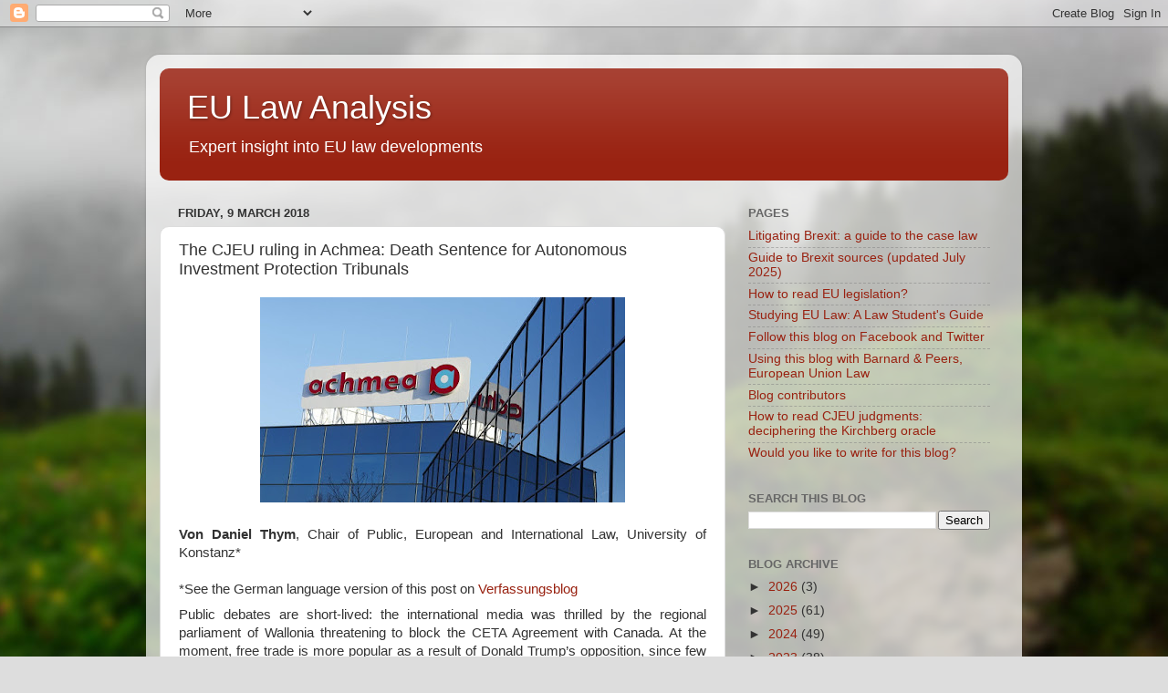

--- FILE ---
content_type: text/html; charset=UTF-8
request_url: https://eulawanalysis.blogspot.com/2018/03/the-cjeu-ruling-in-achmea-death.html?m=0
body_size: 27295
content:
<!DOCTYPE html>
<html class='v2' dir='ltr' lang='en-GB'>
<head>
<link href='https://www.blogger.com/static/v1/widgets/335934321-css_bundle_v2.css' rel='stylesheet' type='text/css'/>
<meta content='width=1100' name='viewport'/>
<meta content='text/html; charset=UTF-8' http-equiv='Content-Type'/>
<meta content='blogger' name='generator'/>
<link href='https://eulawanalysis.blogspot.com/favicon.ico' rel='icon' type='image/x-icon'/>
<link href='http://eulawanalysis.blogspot.com/2018/03/the-cjeu-ruling-in-achmea-death.html' rel='canonical'/>
<link rel="alternate" type="application/atom+xml" title="EU Law Analysis - Atom" href="https://eulawanalysis.blogspot.com/feeds/posts/default" />
<link rel="alternate" type="application/rss+xml" title="EU Law Analysis - RSS" href="https://eulawanalysis.blogspot.com/feeds/posts/default?alt=rss" />
<link rel="service.post" type="application/atom+xml" title="EU Law Analysis - Atom" href="https://www.blogger.com/feeds/8704899696538705849/posts/default" />

<link rel="alternate" type="application/atom+xml" title="EU Law Analysis - Atom" href="https://eulawanalysis.blogspot.com/feeds/7900161411772320115/comments/default" />
<!--Can't find substitution for tag [blog.ieCssRetrofitLinks]-->
<link href='https://blogger.googleusercontent.com/img/b/R29vZ2xl/AVvXsEhZgJWKVUDW5IruUebOeUjuS6uo5U2911o8NXJnhCYt1elwn1NzRLvFDd_P4F3HGi5wTFzWZBiK5zW9-lBQy7zhGfp2ePjwiuO0k8RNJKwhBo-dDjNOV86OqDmvm7WUqqllPtETkKnf9KA/s400/achmea.jpg' rel='image_src'/>
<meta content='http://eulawanalysis.blogspot.com/2018/03/the-cjeu-ruling-in-achmea-death.html' property='og:url'/>
<meta content='The CJEU ruling in Achmea: Death Sentence for Autonomous Investment Protection Tribunals' property='og:title'/>
<meta content='       Von Daniel Thym , Chair of Public, European and International Law, University of Konstanz*   *See the German language version of this...' property='og:description'/>
<meta content='https://blogger.googleusercontent.com/img/b/R29vZ2xl/AVvXsEhZgJWKVUDW5IruUebOeUjuS6uo5U2911o8NXJnhCYt1elwn1NzRLvFDd_P4F3HGi5wTFzWZBiK5zW9-lBQy7zhGfp2ePjwiuO0k8RNJKwhBo-dDjNOV86OqDmvm7WUqqllPtETkKnf9KA/w1200-h630-p-k-no-nu/achmea.jpg' property='og:image'/>
<title>EU Law Analysis: The CJEU ruling in Achmea: Death Sentence for Autonomous Investment Protection Tribunals</title>
<style id='page-skin-1' type='text/css'><!--
/*-----------------------------------------------
Blogger Template Style
Name:     Picture Window
Designer: Blogger
URL:      www.blogger.com
----------------------------------------------- */
/* Content
----------------------------------------------- */
body {
font: normal normal 15px Arial, Tahoma, Helvetica, FreeSans, sans-serif;
color: #333333;
background: #dddddd url(//themes.googleusercontent.com/image?id=1fupio4xM9eVxyr-k5QC5RiCJlYR35r9dXsp63RKsKt64v33poi2MvnjkX_1MULBY8BsT) repeat-x fixed bottom center;
}
html body .region-inner {
min-width: 0;
max-width: 100%;
width: auto;
}
.content-outer {
font-size: 90%;
}
a:link {
text-decoration:none;
color: #992211;
}
a:visited {
text-decoration:none;
color: #771100;
}
a:hover {
text-decoration:underline;
color: #cc4411;
}
.content-outer {
background: transparent url(//www.blogblog.com/1kt/transparent/white80.png) repeat scroll top left;
-moz-border-radius: 15px;
-webkit-border-radius: 15px;
-goog-ms-border-radius: 15px;
border-radius: 15px;
-moz-box-shadow: 0 0 3px rgba(0, 0, 0, .15);
-webkit-box-shadow: 0 0 3px rgba(0, 0, 0, .15);
-goog-ms-box-shadow: 0 0 3px rgba(0, 0, 0, .15);
box-shadow: 0 0 3px rgba(0, 0, 0, .15);
margin: 30px auto;
}
.content-inner {
padding: 15px;
}
/* Header
----------------------------------------------- */
.header-outer {
background: #992211 url(//www.blogblog.com/1kt/transparent/header_gradient_shade.png) repeat-x scroll top left;
_background-image: none;
color: #ffffff;
-moz-border-radius: 10px;
-webkit-border-radius: 10px;
-goog-ms-border-radius: 10px;
border-radius: 10px;
}
.Header img, .Header #header-inner {
-moz-border-radius: 10px;
-webkit-border-radius: 10px;
-goog-ms-border-radius: 10px;
border-radius: 10px;
}
.header-inner .Header .titlewrapper,
.header-inner .Header .descriptionwrapper {
padding-left: 30px;
padding-right: 30px;
}
.Header h1 {
font: normal normal 36px Arial, Tahoma, Helvetica, FreeSans, sans-serif;
text-shadow: 1px 1px 3px rgba(0, 0, 0, 0.3);
}
.Header h1 a {
color: #ffffff;
}
.Header .description {
font-size: 130%;
}
/* Tabs
----------------------------------------------- */
.tabs-inner {
margin: .5em 0 0;
padding: 0;
}
.tabs-inner .section {
margin: 0;
}
.tabs-inner .widget ul {
padding: 0;
background: #f5f5f5 url(//www.blogblog.com/1kt/transparent/tabs_gradient_shade.png) repeat scroll bottom;
-moz-border-radius: 10px;
-webkit-border-radius: 10px;
-goog-ms-border-radius: 10px;
border-radius: 10px;
}
.tabs-inner .widget li {
border: none;
}
.tabs-inner .widget li a {
display: inline-block;
padding: .5em 1em;
margin-right: 0;
color: #992211;
font: normal normal 15px Arial, Tahoma, Helvetica, FreeSans, sans-serif;
-moz-border-radius: 0 0 0 0;
-webkit-border-top-left-radius: 0;
-webkit-border-top-right-radius: 0;
-goog-ms-border-radius: 0 0 0 0;
border-radius: 0 0 0 0;
background: transparent none no-repeat scroll top left;
border-right: 1px solid #cccccc;
}
.tabs-inner .widget li:first-child a {
padding-left: 1.25em;
-moz-border-radius-topleft: 10px;
-moz-border-radius-bottomleft: 10px;
-webkit-border-top-left-radius: 10px;
-webkit-border-bottom-left-radius: 10px;
-goog-ms-border-top-left-radius: 10px;
-goog-ms-border-bottom-left-radius: 10px;
border-top-left-radius: 10px;
border-bottom-left-radius: 10px;
}
.tabs-inner .widget li.selected a,
.tabs-inner .widget li a:hover {
position: relative;
z-index: 1;
background: #ffffff url(//www.blogblog.com/1kt/transparent/tabs_gradient_shade.png) repeat scroll bottom;
color: #000000;
-moz-box-shadow: 0 0 0 rgba(0, 0, 0, .15);
-webkit-box-shadow: 0 0 0 rgba(0, 0, 0, .15);
-goog-ms-box-shadow: 0 0 0 rgba(0, 0, 0, .15);
box-shadow: 0 0 0 rgba(0, 0, 0, .15);
}
/* Headings
----------------------------------------------- */
h2 {
font: bold normal 13px Arial, Tahoma, Helvetica, FreeSans, sans-serif;
text-transform: uppercase;
color: #666666;
margin: .5em 0;
}
/* Main
----------------------------------------------- */
.main-outer {
background: transparent none repeat scroll top center;
-moz-border-radius: 0 0 0 0;
-webkit-border-top-left-radius: 0;
-webkit-border-top-right-radius: 0;
-webkit-border-bottom-left-radius: 0;
-webkit-border-bottom-right-radius: 0;
-goog-ms-border-radius: 0 0 0 0;
border-radius: 0 0 0 0;
-moz-box-shadow: 0 0 0 rgba(0, 0, 0, .15);
-webkit-box-shadow: 0 0 0 rgba(0, 0, 0, .15);
-goog-ms-box-shadow: 0 0 0 rgba(0, 0, 0, .15);
box-shadow: 0 0 0 rgba(0, 0, 0, .15);
}
.main-inner {
padding: 15px 5px 20px;
}
.main-inner .column-center-inner {
padding: 0 0;
}
.main-inner .column-left-inner {
padding-left: 0;
}
.main-inner .column-right-inner {
padding-right: 0;
}
/* Posts
----------------------------------------------- */
h3.post-title {
margin: 0;
font: normal normal 18px Arial, Tahoma, Helvetica, FreeSans, sans-serif;
}
.comments h4 {
margin: 1em 0 0;
font: normal normal 18px Arial, Tahoma, Helvetica, FreeSans, sans-serif;
}
.date-header span {
color: #333333;
}
.post-outer {
background-color: #ffffff;
border: solid 1px #dddddd;
-moz-border-radius: 10px;
-webkit-border-radius: 10px;
border-radius: 10px;
-goog-ms-border-radius: 10px;
padding: 15px 20px;
margin: 0 -20px 20px;
}
.post-body {
line-height: 1.4;
font-size: 110%;
position: relative;
}
.post-header {
margin: 0 0 1.5em;
color: #999999;
line-height: 1.6;
}
.post-footer {
margin: .5em 0 0;
color: #999999;
line-height: 1.6;
}
#blog-pager {
font-size: 140%
}
#comments .comment-author {
padding-top: 1.5em;
border-top: dashed 1px #ccc;
border-top: dashed 1px rgba(128, 128, 128, .5);
background-position: 0 1.5em;
}
#comments .comment-author:first-child {
padding-top: 0;
border-top: none;
}
.avatar-image-container {
margin: .2em 0 0;
}
/* Comments
----------------------------------------------- */
.comments .comments-content .icon.blog-author {
background-repeat: no-repeat;
background-image: url([data-uri]);
}
.comments .comments-content .loadmore a {
border-top: 1px solid #cc4411;
border-bottom: 1px solid #cc4411;
}
.comments .continue {
border-top: 2px solid #cc4411;
}
/* Widgets
----------------------------------------------- */
.widget ul, .widget #ArchiveList ul.flat {
padding: 0;
list-style: none;
}
.widget ul li, .widget #ArchiveList ul.flat li {
border-top: dashed 1px #ccc;
border-top: dashed 1px rgba(128, 128, 128, .5);
}
.widget ul li:first-child, .widget #ArchiveList ul.flat li:first-child {
border-top: none;
}
.widget .post-body ul {
list-style: disc;
}
.widget .post-body ul li {
border: none;
}
/* Footer
----------------------------------------------- */
.footer-outer {
color:#eeeeee;
background: transparent url(https://resources.blogblog.com/blogblog/data/1kt/transparent/black50.png) repeat scroll top left;
-moz-border-radius: 10px 10px 10px 10px;
-webkit-border-top-left-radius: 10px;
-webkit-border-top-right-radius: 10px;
-webkit-border-bottom-left-radius: 10px;
-webkit-border-bottom-right-radius: 10px;
-goog-ms-border-radius: 10px 10px 10px 10px;
border-radius: 10px 10px 10px 10px;
-moz-box-shadow: 0 0 0 rgba(0, 0, 0, .15);
-webkit-box-shadow: 0 0 0 rgba(0, 0, 0, .15);
-goog-ms-box-shadow: 0 0 0 rgba(0, 0, 0, .15);
box-shadow: 0 0 0 rgba(0, 0, 0, .15);
}
.footer-inner {
padding: 10px 5px 20px;
}
.footer-outer a {
color: #ffffdd;
}
.footer-outer a:visited {
color: #cccc99;
}
.footer-outer a:hover {
color: #ffffff;
}
.footer-outer .widget h2 {
color: #bbbbbb;
}
/* Mobile
----------------------------------------------- */
html body.mobile {
height: auto;
}
html body.mobile {
min-height: 480px;
background-size: 100% auto;
}
.mobile .body-fauxcolumn-outer {
background: transparent none repeat scroll top left;
}
html .mobile .mobile-date-outer, html .mobile .blog-pager {
border-bottom: none;
background: transparent none repeat scroll top center;
margin-bottom: 10px;
}
.mobile .date-outer {
background: transparent none repeat scroll top center;
}
.mobile .header-outer, .mobile .main-outer,
.mobile .post-outer, .mobile .footer-outer {
-moz-border-radius: 0;
-webkit-border-radius: 0;
-goog-ms-border-radius: 0;
border-radius: 0;
}
.mobile .content-outer,
.mobile .main-outer,
.mobile .post-outer {
background: inherit;
border: none;
}
.mobile .content-outer {
font-size: 100%;
}
.mobile-link-button {
background-color: #992211;
}
.mobile-link-button a:link, .mobile-link-button a:visited {
color: #ffffff;
}
.mobile-index-contents {
color: #333333;
}
.mobile .tabs-inner .PageList .widget-content {
background: #ffffff url(//www.blogblog.com/1kt/transparent/tabs_gradient_shade.png) repeat scroll bottom;
color: #000000;
}
.mobile .tabs-inner .PageList .widget-content .pagelist-arrow {
border-left: 1px solid #cccccc;
}

--></style>
<style id='template-skin-1' type='text/css'><!--
body {
min-width: 960px;
}
.content-outer, .content-fauxcolumn-outer, .region-inner {
min-width: 960px;
max-width: 960px;
_width: 960px;
}
.main-inner .columns {
padding-left: 0;
padding-right: 310px;
}
.main-inner .fauxcolumn-center-outer {
left: 0;
right: 310px;
/* IE6 does not respect left and right together */
_width: expression(this.parentNode.offsetWidth -
parseInt("0") -
parseInt("310px") + 'px');
}
.main-inner .fauxcolumn-left-outer {
width: 0;
}
.main-inner .fauxcolumn-right-outer {
width: 310px;
}
.main-inner .column-left-outer {
width: 0;
right: 100%;
margin-left: -0;
}
.main-inner .column-right-outer {
width: 310px;
margin-right: -310px;
}
#layout {
min-width: 0;
}
#layout .content-outer {
min-width: 0;
width: 800px;
}
#layout .region-inner {
min-width: 0;
width: auto;
}
body#layout div.add_widget {
padding: 8px;
}
body#layout div.add_widget a {
margin-left: 32px;
}
--></style>
<style>
    body {background-image:url(\/\/themes.googleusercontent.com\/image?id=1fupio4xM9eVxyr-k5QC5RiCJlYR35r9dXsp63RKsKt64v33poi2MvnjkX_1MULBY8BsT);}
    
@media (max-width: 200px) { body {background-image:url(\/\/themes.googleusercontent.com\/image?id=1fupio4xM9eVxyr-k5QC5RiCJlYR35r9dXsp63RKsKt64v33poi2MvnjkX_1MULBY8BsT&options=w200);}}
@media (max-width: 400px) and (min-width: 201px) { body {background-image:url(\/\/themes.googleusercontent.com\/image?id=1fupio4xM9eVxyr-k5QC5RiCJlYR35r9dXsp63RKsKt64v33poi2MvnjkX_1MULBY8BsT&options=w400);}}
@media (max-width: 800px) and (min-width: 401px) { body {background-image:url(\/\/themes.googleusercontent.com\/image?id=1fupio4xM9eVxyr-k5QC5RiCJlYR35r9dXsp63RKsKt64v33poi2MvnjkX_1MULBY8BsT&options=w800);}}
@media (max-width: 1200px) and (min-width: 801px) { body {background-image:url(\/\/themes.googleusercontent.com\/image?id=1fupio4xM9eVxyr-k5QC5RiCJlYR35r9dXsp63RKsKt64v33poi2MvnjkX_1MULBY8BsT&options=w1200);}}
/* Last tag covers anything over one higher than the previous max-size cap. */
@media (min-width: 1201px) { body {background-image:url(\/\/themes.googleusercontent.com\/image?id=1fupio4xM9eVxyr-k5QC5RiCJlYR35r9dXsp63RKsKt64v33poi2MvnjkX_1MULBY8BsT&options=w1600);}}
  </style>
<link href='https://www.blogger.com/dyn-css/authorization.css?targetBlogID=8704899696538705849&amp;zx=269548f5-3207-476c-b5a1-d48d79bf4550' media='none' onload='if(media!=&#39;all&#39;)media=&#39;all&#39;' rel='stylesheet'/><noscript><link href='https://www.blogger.com/dyn-css/authorization.css?targetBlogID=8704899696538705849&amp;zx=269548f5-3207-476c-b5a1-d48d79bf4550' rel='stylesheet'/></noscript>
<meta name='google-adsense-platform-account' content='ca-host-pub-1556223355139109'/>
<meta name='google-adsense-platform-domain' content='blogspot.com'/>

</head>
<body class='loading variant-shade'>
<div class='navbar section' id='navbar' name='Navbar'><div class='widget Navbar' data-version='1' id='Navbar1'><script type="text/javascript">
    function setAttributeOnload(object, attribute, val) {
      if(window.addEventListener) {
        window.addEventListener('load',
          function(){ object[attribute] = val; }, false);
      } else {
        window.attachEvent('onload', function(){ object[attribute] = val; });
      }
    }
  </script>
<div id="navbar-iframe-container"></div>
<script type="text/javascript" src="https://apis.google.com/js/platform.js"></script>
<script type="text/javascript">
      gapi.load("gapi.iframes:gapi.iframes.style.bubble", function() {
        if (gapi.iframes && gapi.iframes.getContext) {
          gapi.iframes.getContext().openChild({
              url: 'https://www.blogger.com/navbar/8704899696538705849?po\x3d7900161411772320115\x26origin\x3dhttps://eulawanalysis.blogspot.com',
              where: document.getElementById("navbar-iframe-container"),
              id: "navbar-iframe"
          });
        }
      });
    </script><script type="text/javascript">
(function() {
var script = document.createElement('script');
script.type = 'text/javascript';
script.src = '//pagead2.googlesyndication.com/pagead/js/google_top_exp.js';
var head = document.getElementsByTagName('head')[0];
if (head) {
head.appendChild(script);
}})();
</script>
</div></div>
<div class='body-fauxcolumns'>
<div class='fauxcolumn-outer body-fauxcolumn-outer'>
<div class='cap-top'>
<div class='cap-left'></div>
<div class='cap-right'></div>
</div>
<div class='fauxborder-left'>
<div class='fauxborder-right'></div>
<div class='fauxcolumn-inner'>
</div>
</div>
<div class='cap-bottom'>
<div class='cap-left'></div>
<div class='cap-right'></div>
</div>
</div>
</div>
<div class='content'>
<div class='content-fauxcolumns'>
<div class='fauxcolumn-outer content-fauxcolumn-outer'>
<div class='cap-top'>
<div class='cap-left'></div>
<div class='cap-right'></div>
</div>
<div class='fauxborder-left'>
<div class='fauxborder-right'></div>
<div class='fauxcolumn-inner'>
</div>
</div>
<div class='cap-bottom'>
<div class='cap-left'></div>
<div class='cap-right'></div>
</div>
</div>
</div>
<div class='content-outer'>
<div class='content-cap-top cap-top'>
<div class='cap-left'></div>
<div class='cap-right'></div>
</div>
<div class='fauxborder-left content-fauxborder-left'>
<div class='fauxborder-right content-fauxborder-right'></div>
<div class='content-inner'>
<header>
<div class='header-outer'>
<div class='header-cap-top cap-top'>
<div class='cap-left'></div>
<div class='cap-right'></div>
</div>
<div class='fauxborder-left header-fauxborder-left'>
<div class='fauxborder-right header-fauxborder-right'></div>
<div class='region-inner header-inner'>
<div class='header section' id='header' name='Header'><div class='widget Header' data-version='1' id='Header1'>
<div id='header-inner'>
<div class='titlewrapper'>
<h1 class='title'>
<a href='https://eulawanalysis.blogspot.com/?m=0'>
EU Law Analysis
</a>
</h1>
</div>
<div class='descriptionwrapper'>
<p class='description'><span>Expert insight into EU law developments</span></p>
</div>
</div>
</div></div>
</div>
</div>
<div class='header-cap-bottom cap-bottom'>
<div class='cap-left'></div>
<div class='cap-right'></div>
</div>
</div>
</header>
<div class='tabs-outer'>
<div class='tabs-cap-top cap-top'>
<div class='cap-left'></div>
<div class='cap-right'></div>
</div>
<div class='fauxborder-left tabs-fauxborder-left'>
<div class='fauxborder-right tabs-fauxborder-right'></div>
<div class='region-inner tabs-inner'>
<div class='tabs no-items section' id='crosscol' name='Cross-column'></div>
<div class='tabs no-items section' id='crosscol-overflow' name='Cross-Column 2'></div>
</div>
</div>
<div class='tabs-cap-bottom cap-bottom'>
<div class='cap-left'></div>
<div class='cap-right'></div>
</div>
</div>
<div class='main-outer'>
<div class='main-cap-top cap-top'>
<div class='cap-left'></div>
<div class='cap-right'></div>
</div>
<div class='fauxborder-left main-fauxborder-left'>
<div class='fauxborder-right main-fauxborder-right'></div>
<div class='region-inner main-inner'>
<div class='columns fauxcolumns'>
<div class='fauxcolumn-outer fauxcolumn-center-outer'>
<div class='cap-top'>
<div class='cap-left'></div>
<div class='cap-right'></div>
</div>
<div class='fauxborder-left'>
<div class='fauxborder-right'></div>
<div class='fauxcolumn-inner'>
</div>
</div>
<div class='cap-bottom'>
<div class='cap-left'></div>
<div class='cap-right'></div>
</div>
</div>
<div class='fauxcolumn-outer fauxcolumn-left-outer'>
<div class='cap-top'>
<div class='cap-left'></div>
<div class='cap-right'></div>
</div>
<div class='fauxborder-left'>
<div class='fauxborder-right'></div>
<div class='fauxcolumn-inner'>
</div>
</div>
<div class='cap-bottom'>
<div class='cap-left'></div>
<div class='cap-right'></div>
</div>
</div>
<div class='fauxcolumn-outer fauxcolumn-right-outer'>
<div class='cap-top'>
<div class='cap-left'></div>
<div class='cap-right'></div>
</div>
<div class='fauxborder-left'>
<div class='fauxborder-right'></div>
<div class='fauxcolumn-inner'>
</div>
</div>
<div class='cap-bottom'>
<div class='cap-left'></div>
<div class='cap-right'></div>
</div>
</div>
<!-- corrects IE6 width calculation -->
<div class='columns-inner'>
<div class='column-center-outer'>
<div class='column-center-inner'>
<div class='main section' id='main' name='Main'><div class='widget Blog' data-version='1' id='Blog1'>
<div class='blog-posts hfeed'>

          <div class="date-outer">
        
<h2 class='date-header'><span>Friday, 9 March 2018</span></h2>

          <div class="date-posts">
        
<div class='post-outer'>
<div class='post hentry uncustomized-post-template' itemprop='blogPost' itemscope='itemscope' itemtype='http://schema.org/BlogPosting'>
<meta content='https://blogger.googleusercontent.com/img/b/R29vZ2xl/AVvXsEhZgJWKVUDW5IruUebOeUjuS6uo5U2911o8NXJnhCYt1elwn1NzRLvFDd_P4F3HGi5wTFzWZBiK5zW9-lBQy7zhGfp2ePjwiuO0k8RNJKwhBo-dDjNOV86OqDmvm7WUqqllPtETkKnf9KA/s400/achmea.jpg' itemprop='image_url'/>
<meta content='8704899696538705849' itemprop='blogId'/>
<meta content='7900161411772320115' itemprop='postId'/>
<a name='7900161411772320115'></a>
<h3 class='post-title entry-title' itemprop='name'>
The CJEU ruling in Achmea: Death Sentence for Autonomous Investment Protection Tribunals
</h3>
<div class='post-header'>
<div class='post-header-line-1'></div>
</div>
<div class='post-body entry-content' id='post-body-7900161411772320115' itemprop='description articleBody'>
<div dir="ltr" style="text-align: left;" trbidi="on">
<div class="separator" style="clear: both; text-align: center;">
<a href="https://blogger.googleusercontent.com/img/b/R29vZ2xl/AVvXsEhZgJWKVUDW5IruUebOeUjuS6uo5U2911o8NXJnhCYt1elwn1NzRLvFDd_P4F3HGi5wTFzWZBiK5zW9-lBQy7zhGfp2ePjwiuO0k8RNJKwhBo-dDjNOV86OqDmvm7WUqqllPtETkKnf9KA/s1600/achmea.jpg" imageanchor="1" style="margin-left: 1em; margin-right: 1em;"><img border="0" data-original-height="576" data-original-width="1024" height="225" src="https://blogger.googleusercontent.com/img/b/R29vZ2xl/AVvXsEhZgJWKVUDW5IruUebOeUjuS6uo5U2911o8NXJnhCYt1elwn1NzRLvFDd_P4F3HGi5wTFzWZBiK5zW9-lBQy7zhGfp2ePjwiuO0k8RNJKwhBo-dDjNOV86OqDmvm7WUqqllPtETkKnf9KA/s400/achmea.jpg" width="400" /></a></div>
<br />
<div style="text-align: justify;">
</div>
<div style="margin: 0px 0px 8px; text-align: justify;">
<b style="mso-bidi-font-weight: normal;"><span lang="DE" style="margin: 0px;">Von
Daniel Thym</span></b><span lang="DE" style="margin: 0px;">, Chair of Public, European and
International Law, University of Konstanz*</span><br />
<span lang="DE" style="margin: 0px;"><br /></span>
<span lang="DE" style="margin: 0px;">*See the German language version of this post on <a href="https://verfassungsblog.de/todesstoss-fuer-autonome-investitionsschutzgerichte/">Verfassungsblog</a><b style="mso-bidi-font-weight: normal;"></b></span><br />
</div>
<div style="text-align: justify;">
</div>
<div style="margin: 0px 0px 8px; text-align: justify;">
<span lang="DE" style="margin: 0px;">Public debates are short-lived: the
international media was thrilled by the regional parliament of Wallonia
threatening to block the CETA Agreement with Canada. At the moment, free trade
is more popular as a result of Donald Trump&#8217;s opposition, since few Europeans
feel comfortable promoting a similar approach as the US president. We should be
careful, however, not to be forget underlying structural issues besides the
headline news about punitive tariffs on European steel or American orange
juice. One such structural challenge is independent investment protection
tribunals, which are a bone of contention during the CETA and TTIP debate. In
that respect, the <a href="http://eur-lex.europa.eu/legal-content/EN/TXT/HTML/?uri=CELEX:62016CJ0284"><span style="color: blue; font-family: &quot;calibri&quot;;">recent
<i style="mso-bidi-font-style: normal;">Achmea</i> judgment</span></a> by the ECJ may
have more far-reaching repercussions as the public debate has recognised so
far. </span></div>
<div style="text-align: justify;">
</div>
<div style="margin: 0px 0px 8px; text-align: justify;">
<span lang="DE" style="margin: 0px;">This judgment concerned a Slovak-Dutch
Agreement on investment protection, invoked to request a tribunal to rule on
compensation for a Slovakian government decision to change health insurance law.
The ECJ found that the bilateral investment treaty was in violation of EU law because
the tribunal could be called upon to interpet EU law in a dispute between
investors and States, but its interpretation could not be effectively challenged
via the court process, meaning that the ECJ&#8217;s role as the final arbiter of EU
law was infringed.</span></div>
<div style="text-align: justify;">
</div>
<div style="margin: 0px 0px 8px; text-align: justify;">
<span lang="DE" style="margin: 0px;">While the (German) media initially focused on
implications for intra-European investment protection, such as the Slovak-Dutch
Agreement, it is too simple to assume, as the <a href="http://www.faz.net/aktuell/wirtschaft/europaeischer-gerichtshof-entmachtet-schiedsgerichte-15480880.html"><span style="color: blue; font-family: &quot;calibri&quot;;">Frankfurter
Allgemeine</span></a> did, that agreements concluded by the EU with a third state
follow a different script, since the EU institutions gave their consent to the
investment protection regime. Such an interpretation ignores the level of
abstraction of the ECJ&#8217;s argument, which appears to be a position of principle,
thereby closing a gap in its argument on the EU-Singapore Free Trade Agreement
when judges in Luxembourg deemed it &#8216;not (yet) appropriate to examine whether
the dispute settlement regime &#8230; of the envisaged agreement fulfils the criteria
set out (in previous case law), in particular the criterion relating to the
autonomy of EU law&#8221; (<a href="http://curia.europa.eu/juris/document/document.jsf?text=&amp;docid=190727&amp;pageIndex=0&amp;doclang=EN&amp;mode=req&amp;dir=&amp;occ=first&amp;part=1&amp;cid=691443"><span style="color: blue; font-family: &quot;calibri&quot;;">para
301</span></a>). They now provide an answer to the question and it is, not for the
first time, a celebration of autonomy.</span></div>
<div style="text-align: justify;">
</div>
<div style="margin: 0px 0px 8px; text-align: justify;">
<b style="mso-bidi-font-weight: normal;"><span lang="DE" style="margin: 0px;">Luxembourg
as a Serial Offender: Control of Third State Agreements</span></b></div>
<div style="text-align: justify;">
</div>
<div style="margin: 0px 0px 8px; text-align: justify;">
<span lang="DE" style="margin: 0px;">For the European Union, the law is more than
an instrument to realise political objectives; it is the foundation of its
existence and a precondition for its continued success. That is why deficits in
the respect for the rule of law are so sensitive for the EU, with regard to
monetary union and the <a href="http://www.kluwerlawonline.com/abstract.php?area=Journals&amp;id=COLA2016142"><span style="color: blue; font-family: &quot;calibri&quot;;">asylum
system</span></a> not differently than <a href="https://verfassungsblog.de/category/themen/protecting-the-rule-of-law-in-the-eu/"><span style="color: blue; font-family: &quot;calibri&quot;;">regarding
Poland</span></a>. When integration through law stutters, European integration is in
trouble &#8211; and it does not come as a surprise, therefore, that the ECJ defends
the effective application of supranational rules vigorously. To do so may
promote its institutional self-interest, if judicial &#8216;competitors&#8217; are being
constrained, but the defence of autonomy is more than judicial egotism: it
protects the legal foundations of a supranational community based on the rule
of law.</span></div>
<div style="text-align: justify;">
</div>
<div style="margin: 0px 0px 8px; text-align: justify;">
<span lang="DE" style="margin: 0px;">Indeed, the <i style="mso-bidi-font-style: normal;">Achmea</i> judgment is not the first occasion on which the ECJ cut down
(quasi-)judicial competitors based on international treaties. In 2014, it
infamously rejected the first attempt by the EU institutions to <a href="http://eur-lex.europa.eu/legal-content/EN/TXT/HTML/?uri=CELEX:62013CV0002"><span style="color: blue; font-family: &quot;calibri&quot;;">accede
to the ECHR</span></a>, although the EU Treaties sponsored that move explicitly
(albeit with safeguards for autonomy). The opinion was all about the <a href="https://eutopialaw.com/2013/09/12/a-trojan-horse-challenges-to-the-primacy-of-eu-law-in-the-draft-agreement-on-accession-to-the-echr/"><span style="color: blue; font-family: &quot;calibri&quot;;">protection
of the autonomy of EU law</span></a> and there are plenty of references to opinion
2/13 in the general principles of the <i style="mso-bidi-font-style: normal;">Achmea</i>
judgment (<a href="http://eur-lex.europa.eu/legal-content/EN/TXT/HTML/?uri=CELEX:62016CJ0284"><span style="color: blue; font-family: &quot;calibri&quot;;">paras
32-37</span></a>). Other international courts the ECJ prevented include the <a href="http://curia.europa.eu/juris/showPdf.jsf?text=&amp;docid=97703&amp;pageIndex=0&amp;doclang=EN&amp;mode=req&amp;dir=&amp;occ=first&amp;part=1&amp;cid=80053"><span style="color: blue; font-family: &quot;calibri&quot;;">initial
draft of the European Economic Area Agreement</span></a> and the project of a <a href="http://curia.europa.eu/juris/document/document.jsf?text=&amp;docid=80233&amp;pageIndex=0&amp;doclang=EN&amp;mode=lst&amp;dir=&amp;occ=first&amp;part=1&amp;cid=688898"><span style="color: blue; font-family: &quot;calibri&quot;;">pan-European
patent court</span></a> involving several third states.</span></div>
<div style="text-align: justify;">
</div>
<div style="margin: 0px 0px 8px; text-align: justify;">
<span lang="DE" style="margin: 0px;">From a doctrinal perspective, the judicial
control of third country agreements is based on the assumption, confirmed by <a href="http://eur-lex.europa.eu/LexUriServ/LexUriServ.do?uri=CELEX:12008E218:EN:HTML"><span style="color: blue; font-family: &quot;calibri&quot;;">Article
218(11) TFEU</span></a>, that primary EU law has a higher rank than international agreements
from the perspective of the supranational EU legal order. That conclusion
extends to the UN Security Council in relation to which the ECJ famously found
that &#8216;international agreement cannot have the effect of prejudicing the
constitutional principles of the (EU) Treaty&#8217; (<a href="http://eur-lex.europa.eu/legal-content/EN/TXT/HTML/?uri=CELEX:62005CJ0402"><span style="color: blue; font-family: &quot;calibri&quot;;">para
285</span></a>). Ideally, such incompatibility is identified on the occasion of an
opinion before an agreement is being ratified, but judges in Luxembourg do not
hesitate to enforce the primacy of the EU Treaties after an agreement entered
into force.</span></div>
<div style="text-align: justify;">
</div>
<div style="margin: 0px 0px 8px; text-align: justify;">
<b style="mso-bidi-font-weight: normal;"><span lang="DE" style="margin: 0px;">Protection
of the Autonomy of Union Law</span></b></div>
<div style="text-align: justify;">
</div>
<div style="margin: 0px 0px 8px; text-align: justify;">
<span lang="DE" style="margin: 0px;">The concept of &#8216;autonomy&#8217; is a catch-all
phrase intended to summarise core features of the supranational EU legal order relating
&#8216;to the constitutional structure of the EU and the very nature of that law&#8217; and
including basic features, such as direct effect, primacy and a judicial system
intended to ensure consistency and uniformity in the interpretation of EU law
via the ECJ and national courts (paras 33-37). That may sound abstract, but it
should be read against the background of the cardinal significance of the law
for the process of EU integration mentioned before. When speaking of &#8216;autonomy&#8217;,
judges in Luxembourg are not concerned with the doctrinal small print: autonomy
is a question of principle that leaves little room for compromise.</span></div>
<div style="text-align: justify;">
</div>
<div style="margin: 0px 0px 8px; text-align: justify;">
<span lang="DE" style="margin: 0px;">Closer inspection demonstrates that not only
the general principles of the <i style="mso-bidi-font-style: normal;">Achmea</i>
judgment are based on the rigorous defence of autonomy. The position of the ECJ
on the bilateral Slovak-Dutch investment treaty (BIT) are similarly general in
nature (paras 39-59), thereby indicating that the ruling is more than a
decision on intra-European investment protection schemes. Its reasoning can be
extended to agreements with third states as a matter of principle, also
considering that the ECJ refers to several previous rulings that had considered
such treaties to be in violation of the EU Treaties. Indeed, it seems to me
that the arguments put forward in <i style="mso-bidi-font-style: normal;">Achmea</i>
can be extended to extra-European investment protection regimes, such as the
one foreseen in the <a href="http://eur-lex.europa.eu/legal-content/EN/TXT/?qid=1499592844512&amp;uri=CELEX:22017A0114(01)"><span style="color: blue; font-family: &quot;calibri&quot;;">CETA
Agreement with Canada</span></a>. We cannot exclude, of course, that the ECJ will
distinguish the latter agreement from intra-European BITs, but the level of
abstraction of the Grand Chamber&#8217;s position in <i style="mso-bidi-font-style: normal;">Achmea</i> indicates that we should expect the CETA rules to fall foul
of the autonomy of EU law for at least four legal considerations.</span></div>
<div style="text-align: justify;">
</div>
<div style="margin: 0px 0px 8px; text-align: justify;">
<span lang="DE" style="margin: 0px;">Firstly, it won&#8217;t save the CETA Tribunal that
its jurisdiction will be limited to the interpretation of the agreement and
other international law and that it will have to interpret domestic law in line
with domestic courts (Article 8.31, CETA treaty). The <i style="mso-bidi-font-style: normal;">Achmea</i> judgment maintained explicitly that a similar interpretation
of the corresponding provision in Article 8 BIT would not remedy the Court&#8217;s
concern about the indirect evaluation of domestic law (para 40-42). Indeed, it
is in the nature of investment protection that a company complains with an
international tribunal about domestic laws and practices, which are to be
evaluated in light of international law.</span></div>
<div style="text-align: justify;">
</div>
<div style="margin: 0px 0px 8px; text-align: justify;">
<span lang="DE" style="margin: 0px;">Secondly, the recent ruling may have concerned
a classic single market case about the access of a Dutch company to the
privatised Slovak health insurance market, thereby affecting two core
guarantees of Union law: the free movement of capital and the freedom of
establishment. There is, however, nothing in the reasoning of the ECJ
indicating that its reasoning is limited to the intra-European fundamental
freedoms. The concern about the autonomy is universal (para 41, 33), covering
all aspects of primary and secondary Union law as a matter of principle,
including all those directives and regulations regulating economic activities
which might possibly be judged in light of the investment protection provisions
in CETA.</span></div>
<div style="text-align: justify;">
</div>
<div style="margin: 0px 0px 8px; text-align: justify;">
<span lang="DE" style="margin: 0px;">Thirdly, the CETA Tribunal won&#8217;t have the
competence to send a preliminary reference to Luxembourg. Thus, it will be
confronted with the same criticism the <i style="mso-bidi-font-style: normal;">Achmea</i>
judgment put forward against the Slovak-Dutch Tribunal, which the ECJ could
possibly have qualified as a court within the meaning of Article 267 TFEU (para
43-49). Yet, it did not follow down this road. Instead of integrating
investment tribunals into the EU system of judicial protection, it excluded
them from it, thereby laying the basis for their prohibition.</span></div>
<div style="text-align: justify;">
</div>
<div style="margin: 0px 0px 8px; text-align: justify;">
<span lang="DE" style="margin: 0px;">Fourthly, a final award of the CETA Tribunal (called
&#8216;Urteilsspruch&#8217; in the German translation) does not remain an inter-state
affair, which &#8211; like in the case of the WTO &#8211; has to be settled by diplomatic
means. Instead, final CETA awards are binding on all parties and can be
enforced via domestic courts (Article 8.39, 8.41). The latter are not
authorised to check the compatibility of the award with Union law, something
the ECJ considered insufficient in its recent ruling (paras 50-53).</span></div>
<div style="text-align: justify;">
</div>
<div style="margin: 0px 0px 8px; text-align: justify;">
<b style="mso-bidi-font-weight: normal;"><span lang="DE" style="margin: 0px;">Consequences
for Investment Tribunals</span></b></div>
<div style="text-align: justify;">
</div>
<div style="margin: 0px 0px 8px; text-align: justify;">
<span lang="DE" style="margin: 0px;">It is the primary motivation of the ECJ to
ensure the continued jurisdiction of European courts over investment
protection. It objects to a specialised court system based for companies at the
international level, while highlighting, at the same time, that inter- and
intra-state arbitration remains an option. It is permissible, within certain
limits, for freely expressed wishes of individual companies to settle a dispute
via private arbitration channels (para 54-55). The ECJ reaffirmed, moreover,
that Union law does not generally prohibit international courts and tribunals
under the condition that their structure respects the characteristics of the
supranational legal order.</span></div>
<div style="text-align: justify;">
</div>
<div style="margin: 0px 0px 8px; text-align: justify;">
<span lang="DE" style="margin: 0px;">Dispute settlement within the WTO is such a
mechanism that is unproblematic from the perspective of Union law, precisely
because world trade law does not generally establish directly applicable rights
and obligations for individual companies. If Donald Trump finally installs
punitive tariffs against European aluminium and the EU counteracts, the dispute
remains intergovernmental. Even if the WTO Appellate Body finds subsidies for Airbus
to be incompatible with world trade law, Boeing will not be able to enforce the
award via domestic courts. Dispute settlement within the WTO does not call into
question the autonomy of Union law.</span></div>
<div style="text-align: justify;">
</div>
<div style="margin: 0px 0px 8px; text-align: justify;">
<span lang="DE" style="margin: 0px;">One option to save investment protection
tribunals might be to allow domestic courts to control their findings in light
of Union law, including the option of a reference to the ECJ &#8211; instead of
limiting the judicial review at the enforcement stage on the internal coherence
of the arbitral award and on compliance with the narrow public policy exception
(see, for the domestic dispute which led to the <i style="mso-bidi-font-style: normal;">Achmea</i> case, <a href="https://www.gesetze-im-internet.de/zpo/__1059.html"><span style="color: blue; font-family: &quot;calibri&quot;;">Paragraph 1059(2)</span></a>
of the German Code of Civil Procedure). Such comprehensive control in light of
primary and secondary Union law could possibly avoid the verdict of illegality
on the part of the ECJ against investment tribunals such as the CETA model. It
would, however, contravene the (controversial) <i style="mso-bidi-font-style: normal;">raison d&#8217;être</i> of international investment protection regimes, whose
rationale is to provide independent oversight of domestic laws by an
institution outside the national court structure in light of international law
alone.</span></div>
<div style="text-align: justify;">
</div>
<div style="margin: 0px 0px 8px; text-align: justify;">
<span lang="DE" style="margin: 0px;">It is important to understand that the ECJ&#8217;s
reasoning does not remain limited to agreements the Member States have
concluded with third parties. A similar argument applies to treaties between
the EU and third states, such as CETA or the Energy Charter Treaty, on the
basis of which the Swedish company <a href="https://de.wikipedia.org/wiki/Vattenfall_gegen_Bundesrepublik_Deutschland"><span style="color: blue; font-family: &quot;calibri&quot;;">Vattenfall
currently sues Germany</span></a> for its decision to terminate nuclear power
production. According to settled ECJ case law, the conflict between a directive
and an international treaty need not be resolved to the benefit of investment
protection rules. International treaties prevail over secondary legislation
only if the treaty in question is <a href="http://eur-lex.europa.eu/LexUriServ/LexUriServ.do?uri=CELEX:62006CJ0308:EN:HTML"><span style="color: blue; font-family: &quot;calibri&quot;;">capable
of being directly applicable</span></a> &#8211; a condition the ECJ rarely considers to be
fulfilled with regard to international trade agreements.</span></div>
<div style="text-align: justify;">
</div>
<div style="margin: 0px 0px 8px; text-align: justify;">
<span lang="DE" style="margin: 0px;">Thus, secondary EU legislation has a higher
rank than WTO law within the supranational legal order and in the case of CETA
direct effect is being <a href="http://eulawanalysis.blogspot.de/2015/01/the-missing-link-direct-effect-cetattip.html"><span style="color: blue; font-family: &quot;calibri&quot;;">excluded
explicitly in Article 30.6</span></a>. That may sound abstract, but it has tangible
consequences: primary and secondary Union law would prevail in cases of
conflict between EU legislation and an arbitral award under the CETA agreement,
which is based on international law alone. Within the EU legal order,
democratic treaty override is a realistic option, at least for international
treaties, such as the WTO or the CETA Agreements, which are not directly
applicable within the supranational legal order.</span></div>
<div style="text-align: justify;">
</div>
<div style="margin: 0px 0px 8px; text-align: justify;">
<span lang="DE" style="margin: 0px;">My prediction for CETA and TTIP is that an
opinion under Article 218(11) TFEU, which any EU institution or Member State can
initiate, would be a death sentence for the investment protection provisions,
since they are capable of being applied to various aspects of EU law. (Note
that <i style="mso-bidi-font-style: normal;"><a href="http://curia.europa.eu/juris/fiche.jsf?id=C%3B1%3B17%3BAVIS%3B1%3BP%3B1%3BC2017%2F0001%2FP%2F1&amp;pro=&amp;lgrec=en&amp;nat=or&amp;oqp=&amp;dates=&amp;lg=&amp;language=en&amp;jur=C%2CT%2CF&amp;cit=none%252CC%252CCJ%252CR%252C2008E%252C%252C%252C%252C%252C%252C%252C%252C%252C%252Ctrue%252Cfalse%252Cfalse&amp;num=1%252F0&amp;td=%3BALL&amp;pcs=Oor&amp;avg=&amp;mat=or&amp;jge=&amp;for=&amp;cid=1081865"><span style="color: blue; font-family: &quot;calibri&quot;;">Opinion
1/17</span></a></i>, quering whether the investment dispute provisions of CETA are
compatible with EU law, is already pending before the CJEU). With regard to
existing bilateral agreements of the Member States with third states, the
finding may be more ambiguous. If, for instance, a German company complains against
expropriation by Pakistan or Algeria, such a case would not usually have on EU
law dimension, thus avoiding a direct conflict with the autonomy of EU law. The
result may be neo-imperial: within the EU legal order, democratic legislation
prevails in cases of conflict, while European companies could rely on
pre-existing agreements abroad. It will be difficult, however, to convince
third states to sign up to such one-sided agreements in the future. Thus, the
end result of the <i style="mso-bidi-font-style: normal;">Achmea</i> judgment
might be nothing less than a restart in international investment protection
law.</span></div>
<br />
<div style="margin: 0px 0px 8px;">
<span lang="DE" style="margin: 0px;">Barnard &amp; Peers: chapter 24</span></div>
<br />
<div style="margin: 0px 0px 8px;">
<span lang="DE" style="margin: 0px;">Photo credit: Pensionen Pro</span></div>
<b></b><i></i><u></u><sub></sub><sup></sup><strike></strike></div>
<div style='clear: both;'></div>
</div>
<div class='post-footer'>
<div class='post-footer-line post-footer-line-1'>
<span class='post-author vcard'>
Posted by
<span class='fn' itemprop='author' itemscope='itemscope' itemtype='http://schema.org/Person'>
<meta content='https://www.blogger.com/profile/05869161329197244113' itemprop='url'/>
<a class='g-profile' href='https://www.blogger.com/profile/05869161329197244113' rel='author' title='author profile'>
<span itemprop='name'>Steve Peers</span>
</a>
</span>
</span>
<span class='post-timestamp'>
at
<meta content='http://eulawanalysis.blogspot.com/2018/03/the-cjeu-ruling-in-achmea-death.html' itemprop='url'/>
<a class='timestamp-link' href='https://eulawanalysis.blogspot.com/2018/03/the-cjeu-ruling-in-achmea-death.html?m=0' rel='bookmark' title='permanent link'><abbr class='published' itemprop='datePublished' title='2018-03-09T02:36:00-08:00'>02:36</abbr></a>
</span>
<span class='post-comment-link'>
</span>
<span class='post-icons'>
<span class='item-control blog-admin pid-1748667598'>
<a href='https://www.blogger.com/post-edit.g?blogID=8704899696538705849&postID=7900161411772320115&from=pencil' title='Edit Post'>
<img alt='' class='icon-action' height='18' src='https://resources.blogblog.com/img/icon18_edit_allbkg.gif' width='18'/>
</a>
</span>
</span>
<div class='post-share-buttons goog-inline-block'>
<a class='goog-inline-block share-button sb-email' href='https://www.blogger.com/share-post.g?blogID=8704899696538705849&postID=7900161411772320115&target=email' target='_blank' title='Email This'><span class='share-button-link-text'>Email This</span></a><a class='goog-inline-block share-button sb-blog' href='https://www.blogger.com/share-post.g?blogID=8704899696538705849&postID=7900161411772320115&target=blog' onclick='window.open(this.href, "_blank", "height=270,width=475"); return false;' target='_blank' title='BlogThis!'><span class='share-button-link-text'>BlogThis!</span></a><a class='goog-inline-block share-button sb-twitter' href='https://www.blogger.com/share-post.g?blogID=8704899696538705849&postID=7900161411772320115&target=twitter' target='_blank' title='Share to X'><span class='share-button-link-text'>Share to X</span></a><a class='goog-inline-block share-button sb-facebook' href='https://www.blogger.com/share-post.g?blogID=8704899696538705849&postID=7900161411772320115&target=facebook' onclick='window.open(this.href, "_blank", "height=430,width=640"); return false;' target='_blank' title='Share to Facebook'><span class='share-button-link-text'>Share to Facebook</span></a><a class='goog-inline-block share-button sb-pinterest' href='https://www.blogger.com/share-post.g?blogID=8704899696538705849&postID=7900161411772320115&target=pinterest' target='_blank' title='Share to Pinterest'><span class='share-button-link-text'>Share to Pinterest</span></a>
</div>
</div>
<div class='post-footer-line post-footer-line-2'>
<span class='post-labels'>
Labels:
<a href='https://eulawanalysis.blogspot.com/search/label/Achmea?m=0' rel='tag'>Achmea</a>,
<a href='https://eulawanalysis.blogspot.com/search/label/autonomy%20of%20EU%20law?m=0' rel='tag'>autonomy of EU law</a>,
<a href='https://eulawanalysis.blogspot.com/search/label/bilateral%20investment%20treaties?m=0' rel='tag'>bilateral investment treaties</a>,
<a href='https://eulawanalysis.blogspot.com/search/label/CJEU%20case%20law?m=0' rel='tag'>CJEU case law</a>,
<a href='https://eulawanalysis.blogspot.com/search/label/foreign%20investment?m=0' rel='tag'>foreign investment</a>,
<a href='https://eulawanalysis.blogspot.com/search/label/investment%20tribunals?m=0' rel='tag'>investment tribunals</a>,
<a href='https://eulawanalysis.blogspot.com/search/label/investor-state%20dispute%20settlement?m=0' rel='tag'>investor-state dispute settlement</a>
</span>
</div>
<div class='post-footer-line post-footer-line-3'>
<span class='post-location'>
</span>
</div>
</div>
</div>
<div class='comments' id='comments'>
<a name='comments'></a>
<h4>4 comments:</h4>
<div class='comments-content'>
<script async='async' src='' type='text/javascript'></script>
<script type='text/javascript'>
    (function() {
      var items = null;
      var msgs = null;
      var config = {};

// <![CDATA[
      var cursor = null;
      if (items && items.length > 0) {
        cursor = parseInt(items[items.length - 1].timestamp) + 1;
      }

      var bodyFromEntry = function(entry) {
        var text = (entry &&
                    ((entry.content && entry.content.$t) ||
                     (entry.summary && entry.summary.$t))) ||
            '';
        if (entry && entry.gd$extendedProperty) {
          for (var k in entry.gd$extendedProperty) {
            if (entry.gd$extendedProperty[k].name == 'blogger.contentRemoved') {
              return '<span class="deleted-comment">' + text + '</span>';
            }
          }
        }
        return text;
      }

      var parse = function(data) {
        cursor = null;
        var comments = [];
        if (data && data.feed && data.feed.entry) {
          for (var i = 0, entry; entry = data.feed.entry[i]; i++) {
            var comment = {};
            // comment ID, parsed out of the original id format
            var id = /blog-(\d+).post-(\d+)/.exec(entry.id.$t);
            comment.id = id ? id[2] : null;
            comment.body = bodyFromEntry(entry);
            comment.timestamp = Date.parse(entry.published.$t) + '';
            if (entry.author && entry.author.constructor === Array) {
              var auth = entry.author[0];
              if (auth) {
                comment.author = {
                  name: (auth.name ? auth.name.$t : undefined),
                  profileUrl: (auth.uri ? auth.uri.$t : undefined),
                  avatarUrl: (auth.gd$image ? auth.gd$image.src : undefined)
                };
              }
            }
            if (entry.link) {
              if (entry.link[2]) {
                comment.link = comment.permalink = entry.link[2].href;
              }
              if (entry.link[3]) {
                var pid = /.*comments\/default\/(\d+)\?.*/.exec(entry.link[3].href);
                if (pid && pid[1]) {
                  comment.parentId = pid[1];
                }
              }
            }
            comment.deleteclass = 'item-control blog-admin';
            if (entry.gd$extendedProperty) {
              for (var k in entry.gd$extendedProperty) {
                if (entry.gd$extendedProperty[k].name == 'blogger.itemClass') {
                  comment.deleteclass += ' ' + entry.gd$extendedProperty[k].value;
                } else if (entry.gd$extendedProperty[k].name == 'blogger.displayTime') {
                  comment.displayTime = entry.gd$extendedProperty[k].value;
                }
              }
            }
            comments.push(comment);
          }
        }
        return comments;
      };

      var paginator = function(callback) {
        if (hasMore()) {
          var url = config.feed + '?alt=json&v=2&orderby=published&reverse=false&max-results=50';
          if (cursor) {
            url += '&published-min=' + new Date(cursor).toISOString();
          }
          window.bloggercomments = function(data) {
            var parsed = parse(data);
            cursor = parsed.length < 50 ? null
                : parseInt(parsed[parsed.length - 1].timestamp) + 1
            callback(parsed);
            window.bloggercomments = null;
          }
          url += '&callback=bloggercomments';
          var script = document.createElement('script');
          script.type = 'text/javascript';
          script.src = url;
          document.getElementsByTagName('head')[0].appendChild(script);
        }
      };
      var hasMore = function() {
        return !!cursor;
      };
      var getMeta = function(key, comment) {
        if ('iswriter' == key) {
          var matches = !!comment.author
              && comment.author.name == config.authorName
              && comment.author.profileUrl == config.authorUrl;
          return matches ? 'true' : '';
        } else if ('deletelink' == key) {
          return config.baseUri + '/comment/delete/'
               + config.blogId + '/' + comment.id;
        } else if ('deleteclass' == key) {
          return comment.deleteclass;
        }
        return '';
      };

      var replybox = null;
      var replyUrlParts = null;
      var replyParent = undefined;

      var onReply = function(commentId, domId) {
        if (replybox == null) {
          // lazily cache replybox, and adjust to suit this style:
          replybox = document.getElementById('comment-editor');
          if (replybox != null) {
            replybox.height = '250px';
            replybox.style.display = 'block';
            replyUrlParts = replybox.src.split('#');
          }
        }
        if (replybox && (commentId !== replyParent)) {
          replybox.src = '';
          document.getElementById(domId).insertBefore(replybox, null);
          replybox.src = replyUrlParts[0]
              + (commentId ? '&parentID=' + commentId : '')
              + '#' + replyUrlParts[1];
          replyParent = commentId;
        }
      };

      var hash = (window.location.hash || '#').substring(1);
      var startThread, targetComment;
      if (/^comment-form_/.test(hash)) {
        startThread = hash.substring('comment-form_'.length);
      } else if (/^c[0-9]+$/.test(hash)) {
        targetComment = hash.substring(1);
      }

      // Configure commenting API:
      var configJso = {
        'maxDepth': config.maxThreadDepth
      };
      var provider = {
        'id': config.postId,
        'data': items,
        'loadNext': paginator,
        'hasMore': hasMore,
        'getMeta': getMeta,
        'onReply': onReply,
        'rendered': true,
        'initComment': targetComment,
        'initReplyThread': startThread,
        'config': configJso,
        'messages': msgs
      };

      var render = function() {
        if (window.goog && window.goog.comments) {
          var holder = document.getElementById('comment-holder');
          window.goog.comments.render(holder, provider);
        }
      };

      // render now, or queue to render when library loads:
      if (window.goog && window.goog.comments) {
        render();
      } else {
        window.goog = window.goog || {};
        window.goog.comments = window.goog.comments || {};
        window.goog.comments.loadQueue = window.goog.comments.loadQueue || [];
        window.goog.comments.loadQueue.push(render);
      }
    })();
// ]]>
  </script>
<div id='comment-holder'>
<div class="comment-thread toplevel-thread"><ol id="top-ra"><li class="comment" id="c238314085632153315"><div class="avatar-image-container"><img src="//www.blogger.com/img/blogger_logo_round_35.png" alt=""/></div><div class="comment-block"><div class="comment-header"><cite class="user"><a href="https://www.blogger.com/profile/13787211267732186053" rel="nofollow">Unknown</a></cite><span class="icon user "></span><span class="datetime secondary-text"><a rel="nofollow" href="https://eulawanalysis.blogspot.com/2018/03/the-cjeu-ruling-in-achmea-death.html?showComment=1520592931796&amp;m=0#c238314085632153315">9 March 2018 at 02:55</a></span></div><p class="comment-content">Interesting implications on Eiser Infrastructure Limited and Energía Solar Luxembourg S.à r.l. v. Kingdom of Spain, ICSID Case No. ARB/13/36 and Cyprus Popular Bank Public Co. Ltd. v. Hellenic Republic, ICSID Case No. ARB/14/16</p><span class="comment-actions secondary-text"><a class="comment-reply" target="_self" data-comment-id="238314085632153315">Reply</a><span class="item-control blog-admin blog-admin pid-971470718"><a target="_self" href="https://www.blogger.com/comment/delete/8704899696538705849/238314085632153315">Delete</a></span></span></div><div class="comment-replies"><div id="c238314085632153315-rt" class="comment-thread inline-thread hidden"><span class="thread-toggle thread-expanded"><span class="thread-arrow"></span><span class="thread-count"><a target="_self">Replies</a></span></span><ol id="c238314085632153315-ra" class="thread-chrome thread-expanded"><div></div><div id="c238314085632153315-continue" class="continue"><a class="comment-reply" target="_self" data-comment-id="238314085632153315">Reply</a></div></ol></div></div><div class="comment-replybox-single" id="c238314085632153315-ce"></div></li><li class="comment" id="c1754023802872054821"><div class="avatar-image-container"><img src="//www.blogger.com/img/blogger_logo_round_35.png" alt=""/></div><div class="comment-block"><div class="comment-header"><cite class="user"><a href="https://www.blogger.com/profile/18137890320683510783" rel="nofollow">Unknown</a></cite><span class="icon user "></span><span class="datetime secondary-text"><a rel="nofollow" href="https://eulawanalysis.blogspot.com/2018/03/the-cjeu-ruling-in-achmea-death.html?showComment=1522282218127&amp;m=0#c1754023802872054821">28 March 2018 at 17:10</a></span></div><p class="comment-content">Thank you for this. I was at a talk given on Achmea this week by Lorand Bartels, Alan Dashwood and Panos Koutrakos and exactly the samd issue were raised. The consensus was the case is crazy as it puts a block on tribunals hearing cases even when EU law is only concidered briefly or as an ancilliary matter.</p><span class="comment-actions secondary-text"><a class="comment-reply" target="_self" data-comment-id="1754023802872054821">Reply</a><span class="item-control blog-admin blog-admin pid-558443624"><a target="_self" href="https://www.blogger.com/comment/delete/8704899696538705849/1754023802872054821">Delete</a></span></span></div><div class="comment-replies"><div id="c1754023802872054821-rt" class="comment-thread inline-thread"><span class="thread-toggle thread-expanded"><span class="thread-arrow"></span><span class="thread-count"><a target="_self">Replies</a></span></span><ol id="c1754023802872054821-ra" class="thread-chrome thread-expanded"><div><li class="comment" id="c6080553124028178809"><div class="avatar-image-container"><img src="//www.blogger.com/img/blogger_logo_round_35.png" alt=""/></div><div class="comment-block"><div class="comment-header"><cite class="user"><a href="https://www.blogger.com/profile/07468224928229937604" rel="nofollow">Unknown</a></cite><span class="icon user "></span><span class="datetime secondary-text"><a rel="nofollow" href="https://eulawanalysis.blogspot.com/2018/03/the-cjeu-ruling-in-achmea-death.html?showComment=1522786214883&amp;m=0#c6080553124028178809">3 April 2018 at 13:10</a></span></div><p class="comment-content">The problem is that an investment tribunal WOULD treat EU law &quot;briefly or as an ancillary matter&quot; even if it is absolutely central to the case. Arbitral tribunals often seem to view EU law as an unwelcome and unfamiliar distraction. Meanwhile, State aid law for example was key in several in intra-EU ISDS cases, and some tribunals simply chose to disregard it.</p><span class="comment-actions secondary-text"><span class="item-control blog-admin blog-admin pid-2093568382"><a target="_self" href="https://www.blogger.com/comment/delete/8704899696538705849/6080553124028178809">Delete</a></span></span></div><div class="comment-replies"><div id="c6080553124028178809-rt" class="comment-thread inline-thread hidden"><span class="thread-toggle thread-expanded"><span class="thread-arrow"></span><span class="thread-count"><a target="_self">Replies</a></span></span><ol id="c6080553124028178809-ra" class="thread-chrome thread-expanded"><div></div><div id="c6080553124028178809-continue" class="continue"><a class="comment-reply" target="_self" data-comment-id="6080553124028178809">Reply</a></div></ol></div></div><div class="comment-replybox-single" id="c6080553124028178809-ce"></div></li></div><div id="c1754023802872054821-continue" class="continue"><a class="comment-reply" target="_self" data-comment-id="1754023802872054821">Reply</a></div></ol></div></div><div class="comment-replybox-single" id="c1754023802872054821-ce"></div></li><li class="comment" id="c8093168478281388884"><div class="avatar-image-container"><img src="//www.blogger.com/img/blogger_logo_round_35.png" alt=""/></div><div class="comment-block"><div class="comment-header"><cite class="user"><a href="https://www.blogger.com/profile/16411861749103909146" rel="nofollow">insuranceport</a></cite><span class="icon user "></span><span class="datetime secondary-text"><a rel="nofollow" href="https://eulawanalysis.blogspot.com/2018/03/the-cjeu-ruling-in-achmea-death.html?showComment=1675103127607&amp;m=0#c8093168478281388884">30 January 2023 at 10:25</a></span></div><p class="comment-content">This comment has been removed by a blog administrator.</p><span class="comment-actions secondary-text"><a class="comment-reply" target="_self" data-comment-id="8093168478281388884">Reply</a><span class="item-control blog-admin blog-admin "><a target="_self" href="https://www.blogger.com/comment/delete/8704899696538705849/8093168478281388884">Delete</a></span></span></div><div class="comment-replies"><div id="c8093168478281388884-rt" class="comment-thread inline-thread hidden"><span class="thread-toggle thread-expanded"><span class="thread-arrow"></span><span class="thread-count"><a target="_self">Replies</a></span></span><ol id="c8093168478281388884-ra" class="thread-chrome thread-expanded"><div></div><div id="c8093168478281388884-continue" class="continue"><a class="comment-reply" target="_self" data-comment-id="8093168478281388884">Reply</a></div></ol></div></div><div class="comment-replybox-single" id="c8093168478281388884-ce"></div></li></ol><div id="top-continue" class="continue"><a class="comment-reply" target="_self">Add comment</a></div><div class="comment-replybox-thread" id="top-ce"></div><div class="loadmore hidden" data-post-id="7900161411772320115"><a target="_self">Load more...</a></div></div>
</div>
</div>
<p class='comment-footer'>
<div class='comment-form'>
<a name='comment-form'></a>
<p>
</p>
<a href='https://www.blogger.com/comment/frame/8704899696538705849?po=7900161411772320115&hl=en-GB&saa=85391&origin=https://eulawanalysis.blogspot.com' id='comment-editor-src'></a>
<iframe allowtransparency='true' class='blogger-iframe-colorize blogger-comment-from-post' frameborder='0' height='410px' id='comment-editor' name='comment-editor' src='' width='100%'></iframe>
<script src='https://www.blogger.com/static/v1/jsbin/2830521187-comment_from_post_iframe.js' type='text/javascript'></script>
<script type='text/javascript'>
      BLOG_CMT_createIframe('https://www.blogger.com/rpc_relay.html');
    </script>
</div>
</p>
<div id='backlinks-container'>
<div id='Blog1_backlinks-container'>
</div>
</div>
</div>
</div>

        </div></div>
      
</div>
<div class='blog-pager' id='blog-pager'>
<span id='blog-pager-newer-link'>
<a class='blog-pager-newer-link' href='https://eulawanalysis.blogspot.com/2018/03/dispute-settlement-and-ecj-in-draft.html?m=0' id='Blog1_blog-pager-newer-link' title='Newer Post'>Newer Post</a>
</span>
<span id='blog-pager-older-link'>
<a class='blog-pager-older-link' href='https://eulawanalysis.blogspot.com/2018/03/the-return-of-border-analysis-of-irish.html?m=0' id='Blog1_blog-pager-older-link' title='Older Post'>Older Post</a>
</span>
<a class='home-link' href='https://eulawanalysis.blogspot.com/?m=0'>Home</a>
<div class='blog-mobile-link'>
<a href='https://eulawanalysis.blogspot.com/2018/03/the-cjeu-ruling-in-achmea-death.html?m=1'>View mobile version</a>
</div>
</div>
<div class='clear'></div>
<div class='post-feeds'>
<div class='feed-links'>
Subscribe to:
<a class='feed-link' href='https://eulawanalysis.blogspot.com/feeds/7900161411772320115/comments/default' target='_blank' type='application/atom+xml'>Post Comments (Atom)</a>
</div>
</div>
</div></div>
</div>
</div>
<div class='column-left-outer'>
<div class='column-left-inner'>
<aside>
</aside>
</div>
</div>
<div class='column-right-outer'>
<div class='column-right-inner'>
<aside>
<div class='sidebar section' id='sidebar-right-1'><div class='widget PageList' data-version='1' id='PageList2'>
<h2>Pages</h2>
<div class='widget-content'>
<ul>
<li>
<a href='https://eulawanalysis.blogspot.com/p/litigating-brexit-guide-to-case-law.html?m=0'>Litigating Brexit: a guide to the case law</a>
</li>
<li>
<a href='https://eulawanalysis.blogspot.com/p/guide-to-brexit-sources-professor-steve.html?m=0'>Guide to Brexit sources (updated July 2025)</a>
</li>
<li>
<a href='https://eulawanalysis.blogspot.com/p/how-to-read-eu-legislation.html?m=0'>How to read EU legislation?</a>
</li>
<li>
<a href='http://eulawanalysis.blogspot.com/p/studying-eu-law-catherine-barnard.html'>Studying EU Law: A Law Student's Guide </a>
</li>
<li>
<a href='http://eulawanalysis.blogspot.com/p/follow-this-blog-on-facebook-and-twitter.html'>Follow this blog on Facebook and Twitter</a>
</li>
<li>
<a href='http://eulawanalysis.blogspot.com/p/using-this-blog-with-barnard-peers.html'>Using this blog with Barnard &amp; Peers, European Union Law</a>
</li>
<li>
<a href='http://eulawanalysis.blogspot.com/p/w.html'>Blog contributors </a>
</li>
<li>
<a href='https://eulawanalysis.blogspot.com/p/how-to-read-cjeu-judgments-deciphering.html?m=0'>How to read CJEU judgments: deciphering the Kirchberg oracle</a>
</li>
<li>
<a href='http://eulawanalysis.blogspot.com/p/would-you-like-to-write-for-this-blog.html'>Would you like to write for this blog? </a>
</li>
</ul>
<div class='clear'></div>
</div>
</div><div class='widget BlogSearch' data-version='1' id='BlogSearch1'>
<h2 class='title'>Search This Blog</h2>
<div class='widget-content'>
<div id='BlogSearch1_form'>
<form action='https://eulawanalysis.blogspot.com/search' class='gsc-search-box' target='_top'>
<table cellpadding='0' cellspacing='0' class='gsc-search-box'>
<tbody>
<tr>
<td class='gsc-input'>
<input autocomplete='off' class='gsc-input' name='q' size='10' title='search' type='text' value=''/>
</td>
<td class='gsc-search-button'>
<input class='gsc-search-button' title='search' type='submit' value='Search'/>
</td>
</tr>
</tbody>
</table>
</form>
</div>
</div>
<div class='clear'></div>
</div><div class='widget BlogArchive' data-version='1' id='BlogArchive1'>
<h2>Blog Archive</h2>
<div class='widget-content'>
<div id='ArchiveList'>
<div id='BlogArchive1_ArchiveList'>
<ul class='hierarchy'>
<li class='archivedate collapsed'>
<a class='toggle' href='javascript:void(0)'>
<span class='zippy'>

        &#9658;&#160;
      
</span>
</a>
<a class='post-count-link' href='https://eulawanalysis.blogspot.com/2026/?m=0'>
2026
</a>
<span class='post-count' dir='ltr'>(3)</span>
<ul class='hierarchy'>
<li class='archivedate collapsed'>
<a class='toggle' href='javascript:void(0)'>
<span class='zippy'>

        &#9658;&#160;
      
</span>
</a>
<a class='post-count-link' href='https://eulawanalysis.blogspot.com/2026/01/?m=0'>
January
</a>
<span class='post-count' dir='ltr'>(3)</span>
</li>
</ul>
</li>
</ul>
<ul class='hierarchy'>
<li class='archivedate collapsed'>
<a class='toggle' href='javascript:void(0)'>
<span class='zippy'>

        &#9658;&#160;
      
</span>
</a>
<a class='post-count-link' href='https://eulawanalysis.blogspot.com/2025/?m=0'>
2025
</a>
<span class='post-count' dir='ltr'>(61)</span>
<ul class='hierarchy'>
<li class='archivedate collapsed'>
<a class='toggle' href='javascript:void(0)'>
<span class='zippy'>

        &#9658;&#160;
      
</span>
</a>
<a class='post-count-link' href='https://eulawanalysis.blogspot.com/2025/12/?m=0'>
December
</a>
<span class='post-count' dir='ltr'>(6)</span>
</li>
</ul>
<ul class='hierarchy'>
<li class='archivedate collapsed'>
<a class='toggle' href='javascript:void(0)'>
<span class='zippy'>

        &#9658;&#160;
      
</span>
</a>
<a class='post-count-link' href='https://eulawanalysis.blogspot.com/2025/11/?m=0'>
November
</a>
<span class='post-count' dir='ltr'>(3)</span>
</li>
</ul>
<ul class='hierarchy'>
<li class='archivedate collapsed'>
<a class='toggle' href='javascript:void(0)'>
<span class='zippy'>

        &#9658;&#160;
      
</span>
</a>
<a class='post-count-link' href='https://eulawanalysis.blogspot.com/2025/10/?m=0'>
October
</a>
<span class='post-count' dir='ltr'>(4)</span>
</li>
</ul>
<ul class='hierarchy'>
<li class='archivedate collapsed'>
<a class='toggle' href='javascript:void(0)'>
<span class='zippy'>

        &#9658;&#160;
      
</span>
</a>
<a class='post-count-link' href='https://eulawanalysis.blogspot.com/2025/09/?m=0'>
September
</a>
<span class='post-count' dir='ltr'>(6)</span>
</li>
</ul>
<ul class='hierarchy'>
<li class='archivedate collapsed'>
<a class='toggle' href='javascript:void(0)'>
<span class='zippy'>

        &#9658;&#160;
      
</span>
</a>
<a class='post-count-link' href='https://eulawanalysis.blogspot.com/2025/08/?m=0'>
August
</a>
<span class='post-count' dir='ltr'>(5)</span>
</li>
</ul>
<ul class='hierarchy'>
<li class='archivedate collapsed'>
<a class='toggle' href='javascript:void(0)'>
<span class='zippy'>

        &#9658;&#160;
      
</span>
</a>
<a class='post-count-link' href='https://eulawanalysis.blogspot.com/2025/07/?m=0'>
July
</a>
<span class='post-count' dir='ltr'>(2)</span>
</li>
</ul>
<ul class='hierarchy'>
<li class='archivedate collapsed'>
<a class='toggle' href='javascript:void(0)'>
<span class='zippy'>

        &#9658;&#160;
      
</span>
</a>
<a class='post-count-link' href='https://eulawanalysis.blogspot.com/2025/06/?m=0'>
June
</a>
<span class='post-count' dir='ltr'>(13)</span>
</li>
</ul>
<ul class='hierarchy'>
<li class='archivedate collapsed'>
<a class='toggle' href='javascript:void(0)'>
<span class='zippy'>

        &#9658;&#160;
      
</span>
</a>
<a class='post-count-link' href='https://eulawanalysis.blogspot.com/2025/05/?m=0'>
May
</a>
<span class='post-count' dir='ltr'>(2)</span>
</li>
</ul>
<ul class='hierarchy'>
<li class='archivedate collapsed'>
<a class='toggle' href='javascript:void(0)'>
<span class='zippy'>

        &#9658;&#160;
      
</span>
</a>
<a class='post-count-link' href='https://eulawanalysis.blogspot.com/2025/04/?m=0'>
April
</a>
<span class='post-count' dir='ltr'>(7)</span>
</li>
</ul>
<ul class='hierarchy'>
<li class='archivedate collapsed'>
<a class='toggle' href='javascript:void(0)'>
<span class='zippy'>

        &#9658;&#160;
      
</span>
</a>
<a class='post-count-link' href='https://eulawanalysis.blogspot.com/2025/03/?m=0'>
March
</a>
<span class='post-count' dir='ltr'>(5)</span>
</li>
</ul>
<ul class='hierarchy'>
<li class='archivedate collapsed'>
<a class='toggle' href='javascript:void(0)'>
<span class='zippy'>

        &#9658;&#160;
      
</span>
</a>
<a class='post-count-link' href='https://eulawanalysis.blogspot.com/2025/02/?m=0'>
February
</a>
<span class='post-count' dir='ltr'>(8)</span>
</li>
</ul>
</li>
</ul>
<ul class='hierarchy'>
<li class='archivedate collapsed'>
<a class='toggle' href='javascript:void(0)'>
<span class='zippy'>

        &#9658;&#160;
      
</span>
</a>
<a class='post-count-link' href='https://eulawanalysis.blogspot.com/2024/?m=0'>
2024
</a>
<span class='post-count' dir='ltr'>(49)</span>
<ul class='hierarchy'>
<li class='archivedate collapsed'>
<a class='toggle' href='javascript:void(0)'>
<span class='zippy'>

        &#9658;&#160;
      
</span>
</a>
<a class='post-count-link' href='https://eulawanalysis.blogspot.com/2024/12/?m=0'>
December
</a>
<span class='post-count' dir='ltr'>(5)</span>
</li>
</ul>
<ul class='hierarchy'>
<li class='archivedate collapsed'>
<a class='toggle' href='javascript:void(0)'>
<span class='zippy'>

        &#9658;&#160;
      
</span>
</a>
<a class='post-count-link' href='https://eulawanalysis.blogspot.com/2024/10/?m=0'>
October
</a>
<span class='post-count' dir='ltr'>(5)</span>
</li>
</ul>
<ul class='hierarchy'>
<li class='archivedate collapsed'>
<a class='toggle' href='javascript:void(0)'>
<span class='zippy'>

        &#9658;&#160;
      
</span>
</a>
<a class='post-count-link' href='https://eulawanalysis.blogspot.com/2024/09/?m=0'>
September
</a>
<span class='post-count' dir='ltr'>(1)</span>
</li>
</ul>
<ul class='hierarchy'>
<li class='archivedate collapsed'>
<a class='toggle' href='javascript:void(0)'>
<span class='zippy'>

        &#9658;&#160;
      
</span>
</a>
<a class='post-count-link' href='https://eulawanalysis.blogspot.com/2024/07/?m=0'>
July
</a>
<span class='post-count' dir='ltr'>(5)</span>
</li>
</ul>
<ul class='hierarchy'>
<li class='archivedate collapsed'>
<a class='toggle' href='javascript:void(0)'>
<span class='zippy'>

        &#9658;&#160;
      
</span>
</a>
<a class='post-count-link' href='https://eulawanalysis.blogspot.com/2024/06/?m=0'>
June
</a>
<span class='post-count' dir='ltr'>(6)</span>
</li>
</ul>
<ul class='hierarchy'>
<li class='archivedate collapsed'>
<a class='toggle' href='javascript:void(0)'>
<span class='zippy'>

        &#9658;&#160;
      
</span>
</a>
<a class='post-count-link' href='https://eulawanalysis.blogspot.com/2024/05/?m=0'>
May
</a>
<span class='post-count' dir='ltr'>(8)</span>
</li>
</ul>
<ul class='hierarchy'>
<li class='archivedate collapsed'>
<a class='toggle' href='javascript:void(0)'>
<span class='zippy'>

        &#9658;&#160;
      
</span>
</a>
<a class='post-count-link' href='https://eulawanalysis.blogspot.com/2024/04/?m=0'>
April
</a>
<span class='post-count' dir='ltr'>(9)</span>
</li>
</ul>
<ul class='hierarchy'>
<li class='archivedate collapsed'>
<a class='toggle' href='javascript:void(0)'>
<span class='zippy'>

        &#9658;&#160;
      
</span>
</a>
<a class='post-count-link' href='https://eulawanalysis.blogspot.com/2024/03/?m=0'>
March
</a>
<span class='post-count' dir='ltr'>(3)</span>
</li>
</ul>
<ul class='hierarchy'>
<li class='archivedate collapsed'>
<a class='toggle' href='javascript:void(0)'>
<span class='zippy'>

        &#9658;&#160;
      
</span>
</a>
<a class='post-count-link' href='https://eulawanalysis.blogspot.com/2024/02/?m=0'>
February
</a>
<span class='post-count' dir='ltr'>(1)</span>
</li>
</ul>
<ul class='hierarchy'>
<li class='archivedate collapsed'>
<a class='toggle' href='javascript:void(0)'>
<span class='zippy'>

        &#9658;&#160;
      
</span>
</a>
<a class='post-count-link' href='https://eulawanalysis.blogspot.com/2024/01/?m=0'>
January
</a>
<span class='post-count' dir='ltr'>(6)</span>
</li>
</ul>
</li>
</ul>
<ul class='hierarchy'>
<li class='archivedate collapsed'>
<a class='toggle' href='javascript:void(0)'>
<span class='zippy'>

        &#9658;&#160;
      
</span>
</a>
<a class='post-count-link' href='https://eulawanalysis.blogspot.com/2023/?m=0'>
2023
</a>
<span class='post-count' dir='ltr'>(38)</span>
<ul class='hierarchy'>
<li class='archivedate collapsed'>
<a class='toggle' href='javascript:void(0)'>
<span class='zippy'>

        &#9658;&#160;
      
</span>
</a>
<a class='post-count-link' href='https://eulawanalysis.blogspot.com/2023/12/?m=0'>
December
</a>
<span class='post-count' dir='ltr'>(4)</span>
</li>
</ul>
<ul class='hierarchy'>
<li class='archivedate collapsed'>
<a class='toggle' href='javascript:void(0)'>
<span class='zippy'>

        &#9658;&#160;
      
</span>
</a>
<a class='post-count-link' href='https://eulawanalysis.blogspot.com/2023/11/?m=0'>
November
</a>
<span class='post-count' dir='ltr'>(7)</span>
</li>
</ul>
<ul class='hierarchy'>
<li class='archivedate collapsed'>
<a class='toggle' href='javascript:void(0)'>
<span class='zippy'>

        &#9658;&#160;
      
</span>
</a>
<a class='post-count-link' href='https://eulawanalysis.blogspot.com/2023/10/?m=0'>
October
</a>
<span class='post-count' dir='ltr'>(1)</span>
</li>
</ul>
<ul class='hierarchy'>
<li class='archivedate collapsed'>
<a class='toggle' href='javascript:void(0)'>
<span class='zippy'>

        &#9658;&#160;
      
</span>
</a>
<a class='post-count-link' href='https://eulawanalysis.blogspot.com/2023/09/?m=0'>
September
</a>
<span class='post-count' dir='ltr'>(3)</span>
</li>
</ul>
<ul class='hierarchy'>
<li class='archivedate collapsed'>
<a class='toggle' href='javascript:void(0)'>
<span class='zippy'>

        &#9658;&#160;
      
</span>
</a>
<a class='post-count-link' href='https://eulawanalysis.blogspot.com/2023/08/?m=0'>
August
</a>
<span class='post-count' dir='ltr'>(1)</span>
</li>
</ul>
<ul class='hierarchy'>
<li class='archivedate collapsed'>
<a class='toggle' href='javascript:void(0)'>
<span class='zippy'>

        &#9658;&#160;
      
</span>
</a>
<a class='post-count-link' href='https://eulawanalysis.blogspot.com/2023/07/?m=0'>
July
</a>
<span class='post-count' dir='ltr'>(2)</span>
</li>
</ul>
<ul class='hierarchy'>
<li class='archivedate collapsed'>
<a class='toggle' href='javascript:void(0)'>
<span class='zippy'>

        &#9658;&#160;
      
</span>
</a>
<a class='post-count-link' href='https://eulawanalysis.blogspot.com/2023/06/?m=0'>
June
</a>
<span class='post-count' dir='ltr'>(2)</span>
</li>
</ul>
<ul class='hierarchy'>
<li class='archivedate collapsed'>
<a class='toggle' href='javascript:void(0)'>
<span class='zippy'>

        &#9658;&#160;
      
</span>
</a>
<a class='post-count-link' href='https://eulawanalysis.blogspot.com/2023/05/?m=0'>
May
</a>
<span class='post-count' dir='ltr'>(3)</span>
</li>
</ul>
<ul class='hierarchy'>
<li class='archivedate collapsed'>
<a class='toggle' href='javascript:void(0)'>
<span class='zippy'>

        &#9658;&#160;
      
</span>
</a>
<a class='post-count-link' href='https://eulawanalysis.blogspot.com/2023/04/?m=0'>
April
</a>
<span class='post-count' dir='ltr'>(2)</span>
</li>
</ul>
<ul class='hierarchy'>
<li class='archivedate collapsed'>
<a class='toggle' href='javascript:void(0)'>
<span class='zippy'>

        &#9658;&#160;
      
</span>
</a>
<a class='post-count-link' href='https://eulawanalysis.blogspot.com/2023/03/?m=0'>
March
</a>
<span class='post-count' dir='ltr'>(3)</span>
</li>
</ul>
<ul class='hierarchy'>
<li class='archivedate collapsed'>
<a class='toggle' href='javascript:void(0)'>
<span class='zippy'>

        &#9658;&#160;
      
</span>
</a>
<a class='post-count-link' href='https://eulawanalysis.blogspot.com/2023/02/?m=0'>
February
</a>
<span class='post-count' dir='ltr'>(6)</span>
</li>
</ul>
<ul class='hierarchy'>
<li class='archivedate collapsed'>
<a class='toggle' href='javascript:void(0)'>
<span class='zippy'>

        &#9658;&#160;
      
</span>
</a>
<a class='post-count-link' href='https://eulawanalysis.blogspot.com/2023/01/?m=0'>
January
</a>
<span class='post-count' dir='ltr'>(4)</span>
</li>
</ul>
</li>
</ul>
<ul class='hierarchy'>
<li class='archivedate collapsed'>
<a class='toggle' href='javascript:void(0)'>
<span class='zippy'>

        &#9658;&#160;
      
</span>
</a>
<a class='post-count-link' href='https://eulawanalysis.blogspot.com/2022/?m=0'>
2022
</a>
<span class='post-count' dir='ltr'>(39)</span>
<ul class='hierarchy'>
<li class='archivedate collapsed'>
<a class='toggle' href='javascript:void(0)'>
<span class='zippy'>

        &#9658;&#160;
      
</span>
</a>
<a class='post-count-link' href='https://eulawanalysis.blogspot.com/2022/12/?m=0'>
December
</a>
<span class='post-count' dir='ltr'>(2)</span>
</li>
</ul>
<ul class='hierarchy'>
<li class='archivedate collapsed'>
<a class='toggle' href='javascript:void(0)'>
<span class='zippy'>

        &#9658;&#160;
      
</span>
</a>
<a class='post-count-link' href='https://eulawanalysis.blogspot.com/2022/11/?m=0'>
November
</a>
<span class='post-count' dir='ltr'>(3)</span>
</li>
</ul>
<ul class='hierarchy'>
<li class='archivedate collapsed'>
<a class='toggle' href='javascript:void(0)'>
<span class='zippy'>

        &#9658;&#160;
      
</span>
</a>
<a class='post-count-link' href='https://eulawanalysis.blogspot.com/2022/10/?m=0'>
October
</a>
<span class='post-count' dir='ltr'>(3)</span>
</li>
</ul>
<ul class='hierarchy'>
<li class='archivedate collapsed'>
<a class='toggle' href='javascript:void(0)'>
<span class='zippy'>

        &#9658;&#160;
      
</span>
</a>
<a class='post-count-link' href='https://eulawanalysis.blogspot.com/2022/08/?m=0'>
August
</a>
<span class='post-count' dir='ltr'>(3)</span>
</li>
</ul>
<ul class='hierarchy'>
<li class='archivedate collapsed'>
<a class='toggle' href='javascript:void(0)'>
<span class='zippy'>

        &#9658;&#160;
      
</span>
</a>
<a class='post-count-link' href='https://eulawanalysis.blogspot.com/2022/07/?m=0'>
July
</a>
<span class='post-count' dir='ltr'>(1)</span>
</li>
</ul>
<ul class='hierarchy'>
<li class='archivedate collapsed'>
<a class='toggle' href='javascript:void(0)'>
<span class='zippy'>

        &#9658;&#160;
      
</span>
</a>
<a class='post-count-link' href='https://eulawanalysis.blogspot.com/2022/06/?m=0'>
June
</a>
<span class='post-count' dir='ltr'>(3)</span>
</li>
</ul>
<ul class='hierarchy'>
<li class='archivedate collapsed'>
<a class='toggle' href='javascript:void(0)'>
<span class='zippy'>

        &#9658;&#160;
      
</span>
</a>
<a class='post-count-link' href='https://eulawanalysis.blogspot.com/2022/05/?m=0'>
May
</a>
<span class='post-count' dir='ltr'>(9)</span>
</li>
</ul>
<ul class='hierarchy'>
<li class='archivedate collapsed'>
<a class='toggle' href='javascript:void(0)'>
<span class='zippy'>

        &#9658;&#160;
      
</span>
</a>
<a class='post-count-link' href='https://eulawanalysis.blogspot.com/2022/04/?m=0'>
April
</a>
<span class='post-count' dir='ltr'>(3)</span>
</li>
</ul>
<ul class='hierarchy'>
<li class='archivedate collapsed'>
<a class='toggle' href='javascript:void(0)'>
<span class='zippy'>

        &#9658;&#160;
      
</span>
</a>
<a class='post-count-link' href='https://eulawanalysis.blogspot.com/2022/03/?m=0'>
March
</a>
<span class='post-count' dir='ltr'>(2)</span>
</li>
</ul>
<ul class='hierarchy'>
<li class='archivedate collapsed'>
<a class='toggle' href='javascript:void(0)'>
<span class='zippy'>

        &#9658;&#160;
      
</span>
</a>
<a class='post-count-link' href='https://eulawanalysis.blogspot.com/2022/02/?m=0'>
February
</a>
<span class='post-count' dir='ltr'>(3)</span>
</li>
</ul>
<ul class='hierarchy'>
<li class='archivedate collapsed'>
<a class='toggle' href='javascript:void(0)'>
<span class='zippy'>

        &#9658;&#160;
      
</span>
</a>
<a class='post-count-link' href='https://eulawanalysis.blogspot.com/2022/01/?m=0'>
January
</a>
<span class='post-count' dir='ltr'>(7)</span>
</li>
</ul>
</li>
</ul>
<ul class='hierarchy'>
<li class='archivedate collapsed'>
<a class='toggle' href='javascript:void(0)'>
<span class='zippy'>

        &#9658;&#160;
      
</span>
</a>
<a class='post-count-link' href='https://eulawanalysis.blogspot.com/2021/?m=0'>
2021
</a>
<span class='post-count' dir='ltr'>(54)</span>
<ul class='hierarchy'>
<li class='archivedate collapsed'>
<a class='toggle' href='javascript:void(0)'>
<span class='zippy'>

        &#9658;&#160;
      
</span>
</a>
<a class='post-count-link' href='https://eulawanalysis.blogspot.com/2021/12/?m=0'>
December
</a>
<span class='post-count' dir='ltr'>(5)</span>
</li>
</ul>
<ul class='hierarchy'>
<li class='archivedate collapsed'>
<a class='toggle' href='javascript:void(0)'>
<span class='zippy'>

        &#9658;&#160;
      
</span>
</a>
<a class='post-count-link' href='https://eulawanalysis.blogspot.com/2021/11/?m=0'>
November
</a>
<span class='post-count' dir='ltr'>(4)</span>
</li>
</ul>
<ul class='hierarchy'>
<li class='archivedate collapsed'>
<a class='toggle' href='javascript:void(0)'>
<span class='zippy'>

        &#9658;&#160;
      
</span>
</a>
<a class='post-count-link' href='https://eulawanalysis.blogspot.com/2021/09/?m=0'>
September
</a>
<span class='post-count' dir='ltr'>(1)</span>
</li>
</ul>
<ul class='hierarchy'>
<li class='archivedate collapsed'>
<a class='toggle' href='javascript:void(0)'>
<span class='zippy'>

        &#9658;&#160;
      
</span>
</a>
<a class='post-count-link' href='https://eulawanalysis.blogspot.com/2021/08/?m=0'>
August
</a>
<span class='post-count' dir='ltr'>(4)</span>
</li>
</ul>
<ul class='hierarchy'>
<li class='archivedate collapsed'>
<a class='toggle' href='javascript:void(0)'>
<span class='zippy'>

        &#9658;&#160;
      
</span>
</a>
<a class='post-count-link' href='https://eulawanalysis.blogspot.com/2021/07/?m=0'>
July
</a>
<span class='post-count' dir='ltr'>(7)</span>
</li>
</ul>
<ul class='hierarchy'>
<li class='archivedate collapsed'>
<a class='toggle' href='javascript:void(0)'>
<span class='zippy'>

        &#9658;&#160;
      
</span>
</a>
<a class='post-count-link' href='https://eulawanalysis.blogspot.com/2021/06/?m=0'>
June
</a>
<span class='post-count' dir='ltr'>(5)</span>
</li>
</ul>
<ul class='hierarchy'>
<li class='archivedate collapsed'>
<a class='toggle' href='javascript:void(0)'>
<span class='zippy'>

        &#9658;&#160;
      
</span>
</a>
<a class='post-count-link' href='https://eulawanalysis.blogspot.com/2021/05/?m=0'>
May
</a>
<span class='post-count' dir='ltr'>(2)</span>
</li>
</ul>
<ul class='hierarchy'>
<li class='archivedate collapsed'>
<a class='toggle' href='javascript:void(0)'>
<span class='zippy'>

        &#9658;&#160;
      
</span>
</a>
<a class='post-count-link' href='https://eulawanalysis.blogspot.com/2021/04/?m=0'>
April
</a>
<span class='post-count' dir='ltr'>(7)</span>
</li>
</ul>
<ul class='hierarchy'>
<li class='archivedate collapsed'>
<a class='toggle' href='javascript:void(0)'>
<span class='zippy'>

        &#9658;&#160;
      
</span>
</a>
<a class='post-count-link' href='https://eulawanalysis.blogspot.com/2021/03/?m=0'>
March
</a>
<span class='post-count' dir='ltr'>(3)</span>
</li>
</ul>
<ul class='hierarchy'>
<li class='archivedate collapsed'>
<a class='toggle' href='javascript:void(0)'>
<span class='zippy'>

        &#9658;&#160;
      
</span>
</a>
<a class='post-count-link' href='https://eulawanalysis.blogspot.com/2021/02/?m=0'>
February
</a>
<span class='post-count' dir='ltr'>(4)</span>
</li>
</ul>
<ul class='hierarchy'>
<li class='archivedate collapsed'>
<a class='toggle' href='javascript:void(0)'>
<span class='zippy'>

        &#9658;&#160;
      
</span>
</a>
<a class='post-count-link' href='https://eulawanalysis.blogspot.com/2021/01/?m=0'>
January
</a>
<span class='post-count' dir='ltr'>(12)</span>
</li>
</ul>
</li>
</ul>
<ul class='hierarchy'>
<li class='archivedate collapsed'>
<a class='toggle' href='javascript:void(0)'>
<span class='zippy'>

        &#9658;&#160;
      
</span>
</a>
<a class='post-count-link' href='https://eulawanalysis.blogspot.com/2020/?m=0'>
2020
</a>
<span class='post-count' dir='ltr'>(35)</span>
<ul class='hierarchy'>
<li class='archivedate collapsed'>
<a class='toggle' href='javascript:void(0)'>
<span class='zippy'>

        &#9658;&#160;
      
</span>
</a>
<a class='post-count-link' href='https://eulawanalysis.blogspot.com/2020/12/?m=0'>
December
</a>
<span class='post-count' dir='ltr'>(4)</span>
</li>
</ul>
<ul class='hierarchy'>
<li class='archivedate collapsed'>
<a class='toggle' href='javascript:void(0)'>
<span class='zippy'>

        &#9658;&#160;
      
</span>
</a>
<a class='post-count-link' href='https://eulawanalysis.blogspot.com/2020/11/?m=0'>
November
</a>
<span class='post-count' dir='ltr'>(2)</span>
</li>
</ul>
<ul class='hierarchy'>
<li class='archivedate collapsed'>
<a class='toggle' href='javascript:void(0)'>
<span class='zippy'>

        &#9658;&#160;
      
</span>
</a>
<a class='post-count-link' href='https://eulawanalysis.blogspot.com/2020/10/?m=0'>
October
</a>
<span class='post-count' dir='ltr'>(3)</span>
</li>
</ul>
<ul class='hierarchy'>
<li class='archivedate collapsed'>
<a class='toggle' href='javascript:void(0)'>
<span class='zippy'>

        &#9658;&#160;
      
</span>
</a>
<a class='post-count-link' href='https://eulawanalysis.blogspot.com/2020/09/?m=0'>
September
</a>
<span class='post-count' dir='ltr'>(2)</span>
</li>
</ul>
<ul class='hierarchy'>
<li class='archivedate collapsed'>
<a class='toggle' href='javascript:void(0)'>
<span class='zippy'>

        &#9658;&#160;
      
</span>
</a>
<a class='post-count-link' href='https://eulawanalysis.blogspot.com/2020/08/?m=0'>
August
</a>
<span class='post-count' dir='ltr'>(4)</span>
</li>
</ul>
<ul class='hierarchy'>
<li class='archivedate collapsed'>
<a class='toggle' href='javascript:void(0)'>
<span class='zippy'>

        &#9658;&#160;
      
</span>
</a>
<a class='post-count-link' href='https://eulawanalysis.blogspot.com/2020/07/?m=0'>
July
</a>
<span class='post-count' dir='ltr'>(3)</span>
</li>
</ul>
<ul class='hierarchy'>
<li class='archivedate collapsed'>
<a class='toggle' href='javascript:void(0)'>
<span class='zippy'>

        &#9658;&#160;
      
</span>
</a>
<a class='post-count-link' href='https://eulawanalysis.blogspot.com/2020/06/?m=0'>
June
</a>
<span class='post-count' dir='ltr'>(4)</span>
</li>
</ul>
<ul class='hierarchy'>
<li class='archivedate collapsed'>
<a class='toggle' href='javascript:void(0)'>
<span class='zippy'>

        &#9658;&#160;
      
</span>
</a>
<a class='post-count-link' href='https://eulawanalysis.blogspot.com/2020/05/?m=0'>
May
</a>
<span class='post-count' dir='ltr'>(1)</span>
</li>
</ul>
<ul class='hierarchy'>
<li class='archivedate collapsed'>
<a class='toggle' href='javascript:void(0)'>
<span class='zippy'>

        &#9658;&#160;
      
</span>
</a>
<a class='post-count-link' href='https://eulawanalysis.blogspot.com/2020/04/?m=0'>
April
</a>
<span class='post-count' dir='ltr'>(2)</span>
</li>
</ul>
<ul class='hierarchy'>
<li class='archivedate collapsed'>
<a class='toggle' href='javascript:void(0)'>
<span class='zippy'>

        &#9658;&#160;
      
</span>
</a>
<a class='post-count-link' href='https://eulawanalysis.blogspot.com/2020/03/?m=0'>
March
</a>
<span class='post-count' dir='ltr'>(1)</span>
</li>
</ul>
<ul class='hierarchy'>
<li class='archivedate collapsed'>
<a class='toggle' href='javascript:void(0)'>
<span class='zippy'>

        &#9658;&#160;
      
</span>
</a>
<a class='post-count-link' href='https://eulawanalysis.blogspot.com/2020/02/?m=0'>
February
</a>
<span class='post-count' dir='ltr'>(6)</span>
</li>
</ul>
<ul class='hierarchy'>
<li class='archivedate collapsed'>
<a class='toggle' href='javascript:void(0)'>
<span class='zippy'>

        &#9658;&#160;
      
</span>
</a>
<a class='post-count-link' href='https://eulawanalysis.blogspot.com/2020/01/?m=0'>
January
</a>
<span class='post-count' dir='ltr'>(3)</span>
</li>
</ul>
</li>
</ul>
<ul class='hierarchy'>
<li class='archivedate collapsed'>
<a class='toggle' href='javascript:void(0)'>
<span class='zippy'>

        &#9658;&#160;
      
</span>
</a>
<a class='post-count-link' href='https://eulawanalysis.blogspot.com/2019/?m=0'>
2019
</a>
<span class='post-count' dir='ltr'>(67)</span>
<ul class='hierarchy'>
<li class='archivedate collapsed'>
<a class='toggle' href='javascript:void(0)'>
<span class='zippy'>

        &#9658;&#160;
      
</span>
</a>
<a class='post-count-link' href='https://eulawanalysis.blogspot.com/2019/12/?m=0'>
December
</a>
<span class='post-count' dir='ltr'>(4)</span>
</li>
</ul>
<ul class='hierarchy'>
<li class='archivedate collapsed'>
<a class='toggle' href='javascript:void(0)'>
<span class='zippy'>

        &#9658;&#160;
      
</span>
</a>
<a class='post-count-link' href='https://eulawanalysis.blogspot.com/2019/11/?m=0'>
November
</a>
<span class='post-count' dir='ltr'>(3)</span>
</li>
</ul>
<ul class='hierarchy'>
<li class='archivedate collapsed'>
<a class='toggle' href='javascript:void(0)'>
<span class='zippy'>

        &#9658;&#160;
      
</span>
</a>
<a class='post-count-link' href='https://eulawanalysis.blogspot.com/2019/10/?m=0'>
October
</a>
<span class='post-count' dir='ltr'>(12)</span>
</li>
</ul>
<ul class='hierarchy'>
<li class='archivedate collapsed'>
<a class='toggle' href='javascript:void(0)'>
<span class='zippy'>

        &#9658;&#160;
      
</span>
</a>
<a class='post-count-link' href='https://eulawanalysis.blogspot.com/2019/09/?m=0'>
September
</a>
<span class='post-count' dir='ltr'>(6)</span>
</li>
</ul>
<ul class='hierarchy'>
<li class='archivedate collapsed'>
<a class='toggle' href='javascript:void(0)'>
<span class='zippy'>

        &#9658;&#160;
      
</span>
</a>
<a class='post-count-link' href='https://eulawanalysis.blogspot.com/2019/08/?m=0'>
August
</a>
<span class='post-count' dir='ltr'>(1)</span>
</li>
</ul>
<ul class='hierarchy'>
<li class='archivedate collapsed'>
<a class='toggle' href='javascript:void(0)'>
<span class='zippy'>

        &#9658;&#160;
      
</span>
</a>
<a class='post-count-link' href='https://eulawanalysis.blogspot.com/2019/07/?m=0'>
July
</a>
<span class='post-count' dir='ltr'>(2)</span>
</li>
</ul>
<ul class='hierarchy'>
<li class='archivedate collapsed'>
<a class='toggle' href='javascript:void(0)'>
<span class='zippy'>

        &#9658;&#160;
      
</span>
</a>
<a class='post-count-link' href='https://eulawanalysis.blogspot.com/2019/06/?m=0'>
June
</a>
<span class='post-count' dir='ltr'>(8)</span>
</li>
</ul>
<ul class='hierarchy'>
<li class='archivedate collapsed'>
<a class='toggle' href='javascript:void(0)'>
<span class='zippy'>

        &#9658;&#160;
      
</span>
</a>
<a class='post-count-link' href='https://eulawanalysis.blogspot.com/2019/05/?m=0'>
May
</a>
<span class='post-count' dir='ltr'>(8)</span>
</li>
</ul>
<ul class='hierarchy'>
<li class='archivedate collapsed'>
<a class='toggle' href='javascript:void(0)'>
<span class='zippy'>

        &#9658;&#160;
      
</span>
</a>
<a class='post-count-link' href='https://eulawanalysis.blogspot.com/2019/04/?m=0'>
April
</a>
<span class='post-count' dir='ltr'>(8)</span>
</li>
</ul>
<ul class='hierarchy'>
<li class='archivedate collapsed'>
<a class='toggle' href='javascript:void(0)'>
<span class='zippy'>

        &#9658;&#160;
      
</span>
</a>
<a class='post-count-link' href='https://eulawanalysis.blogspot.com/2019/03/?m=0'>
March
</a>
<span class='post-count' dir='ltr'>(8)</span>
</li>
</ul>
<ul class='hierarchy'>
<li class='archivedate collapsed'>
<a class='toggle' href='javascript:void(0)'>
<span class='zippy'>

        &#9658;&#160;
      
</span>
</a>
<a class='post-count-link' href='https://eulawanalysis.blogspot.com/2019/02/?m=0'>
February
</a>
<span class='post-count' dir='ltr'>(3)</span>
</li>
</ul>
<ul class='hierarchy'>
<li class='archivedate collapsed'>
<a class='toggle' href='javascript:void(0)'>
<span class='zippy'>

        &#9658;&#160;
      
</span>
</a>
<a class='post-count-link' href='https://eulawanalysis.blogspot.com/2019/01/?m=0'>
January
</a>
<span class='post-count' dir='ltr'>(4)</span>
</li>
</ul>
</li>
</ul>
<ul class='hierarchy'>
<li class='archivedate expanded'>
<a class='toggle' href='javascript:void(0)'>
<span class='zippy toggle-open'>

        &#9660;&#160;
      
</span>
</a>
<a class='post-count-link' href='https://eulawanalysis.blogspot.com/2018/?m=0'>
2018
</a>
<span class='post-count' dir='ltr'>(91)</span>
<ul class='hierarchy'>
<li class='archivedate collapsed'>
<a class='toggle' href='javascript:void(0)'>
<span class='zippy'>

        &#9658;&#160;
      
</span>
</a>
<a class='post-count-link' href='https://eulawanalysis.blogspot.com/2018/12/?m=0'>
December
</a>
<span class='post-count' dir='ltr'>(10)</span>
</li>
</ul>
<ul class='hierarchy'>
<li class='archivedate collapsed'>
<a class='toggle' href='javascript:void(0)'>
<span class='zippy'>

        &#9658;&#160;
      
</span>
</a>
<a class='post-count-link' href='https://eulawanalysis.blogspot.com/2018/11/?m=0'>
November
</a>
<span class='post-count' dir='ltr'>(8)</span>
</li>
</ul>
<ul class='hierarchy'>
<li class='archivedate collapsed'>
<a class='toggle' href='javascript:void(0)'>
<span class='zippy'>

        &#9658;&#160;
      
</span>
</a>
<a class='post-count-link' href='https://eulawanalysis.blogspot.com/2018/10/?m=0'>
October
</a>
<span class='post-count' dir='ltr'>(7)</span>
</li>
</ul>
<ul class='hierarchy'>
<li class='archivedate collapsed'>
<a class='toggle' href='javascript:void(0)'>
<span class='zippy'>

        &#9658;&#160;
      
</span>
</a>
<a class='post-count-link' href='https://eulawanalysis.blogspot.com/2018/09/?m=0'>
September
</a>
<span class='post-count' dir='ltr'>(8)</span>
</li>
</ul>
<ul class='hierarchy'>
<li class='archivedate collapsed'>
<a class='toggle' href='javascript:void(0)'>
<span class='zippy'>

        &#9658;&#160;
      
</span>
</a>
<a class='post-count-link' href='https://eulawanalysis.blogspot.com/2018/08/?m=0'>
August
</a>
<span class='post-count' dir='ltr'>(6)</span>
</li>
</ul>
<ul class='hierarchy'>
<li class='archivedate collapsed'>
<a class='toggle' href='javascript:void(0)'>
<span class='zippy'>

        &#9658;&#160;
      
</span>
</a>
<a class='post-count-link' href='https://eulawanalysis.blogspot.com/2018/07/?m=0'>
July
</a>
<span class='post-count' dir='ltr'>(5)</span>
</li>
</ul>
<ul class='hierarchy'>
<li class='archivedate collapsed'>
<a class='toggle' href='javascript:void(0)'>
<span class='zippy'>

        &#9658;&#160;
      
</span>
</a>
<a class='post-count-link' href='https://eulawanalysis.blogspot.com/2018/06/?m=0'>
June
</a>
<span class='post-count' dir='ltr'>(8)</span>
</li>
</ul>
<ul class='hierarchy'>
<li class='archivedate collapsed'>
<a class='toggle' href='javascript:void(0)'>
<span class='zippy'>

        &#9658;&#160;
      
</span>
</a>
<a class='post-count-link' href='https://eulawanalysis.blogspot.com/2018/05/?m=0'>
May
</a>
<span class='post-count' dir='ltr'>(4)</span>
</li>
</ul>
<ul class='hierarchy'>
<li class='archivedate collapsed'>
<a class='toggle' href='javascript:void(0)'>
<span class='zippy'>

        &#9658;&#160;
      
</span>
</a>
<a class='post-count-link' href='https://eulawanalysis.blogspot.com/2018/04/?m=0'>
April
</a>
<span class='post-count' dir='ltr'>(8)</span>
</li>
</ul>
<ul class='hierarchy'>
<li class='archivedate expanded'>
<a class='toggle' href='javascript:void(0)'>
<span class='zippy toggle-open'>

        &#9660;&#160;
      
</span>
</a>
<a class='post-count-link' href='https://eulawanalysis.blogspot.com/2018/03/?m=0'>
March
</a>
<span class='post-count' dir='ltr'>(15)</span>
<ul class='posts'>
<li><a href='https://eulawanalysis.blogspot.com/2018/03/uk-nationals-and-eu-citizenship.html?m=0'>UK nationals and EU citizenship: References to the...</a></li>
<li><a href='https://eulawanalysis.blogspot.com/2018/03/a-bridge-to-nowhere-brexit-transition.html?m=0'>A Bridge to Nowhere? The Brexit transition period:...</a></li>
<li><a href='https://eulawanalysis.blogspot.com/2018/03/data-protection-and-smart-meters-gdpr.html?m=0'>Data protection and smart meters: the GDPR and the...</a></li>
<li><a href='https://eulawanalysis.blogspot.com/2018/03/citizens-rights-after-brexit-personal.html?m=0'>Citizens&#8217; Rights after Brexit: A Personal Perspective</a></li>
<li><a href='https://eulawanalysis.blogspot.com/2018/03/the-implications-of-revised-european.html?m=0'>The implications of the Revised European Commissio...</a></li>
<li><a href='https://eulawanalysis.blogspot.com/2018/03/eu27-and-uk-citizens-acquired-rights-in.html?m=0'>EU27 and UK citizens&#8217; acquired rights in the Brexi...</a></li>
<li><a href='https://eulawanalysis.blogspot.com/2018/03/rule-of-law-backsliding-in-eu-court-of.html?m=0'>Rule of Law backsliding in the EU: The Court of Ju...</a></li>
<li><a href='https://eulawanalysis.blogspot.com/2018/03/dispute-settlement-and-ecj-in-draft.html?m=0'>Dispute settlement and the ECJ in the draft withdr...</a></li>
<li><a href='https://eulawanalysis.blogspot.com/2018/03/the-cjeu-ruling-in-achmea-death.html?m=0'>The CJEU ruling in Achmea: Death Sentence for Auto...</a></li>
<li><a href='https://eulawanalysis.blogspot.com/2018/03/the-return-of-border-analysis-of-irish.html?m=0'>The Return of the Border? Analysis of the Irish bo...</a></li>
<li><a href='https://eulawanalysis.blogspot.com/2018/03/does-prime-ministers-unexpected.html?m=0'>Does the Prime Minister&#8217;s Unexpected Discussion of...</a></li>
<li><a href='https://eulawanalysis.blogspot.com/2018/03/what-mutual-recognition-really-entails.html?m=0'>What &#8220;mutual recognition&#8221; really entails: analysis...</a></li>
<li><a href='https://eulawanalysis.blogspot.com/2018/03/the-implications-of-european-commission.html?m=0'>The implications of the European Commission Draft ...</a></li>
<li><a href='https://eulawanalysis.blogspot.com/2018/03/ending-limbo-case-for-ring-fencing-eu27.html?m=0'>Ending the limbo: the case for ring-fencing EU27 a...</a></li>
<li><a href='https://eulawanalysis.blogspot.com/2018/03/court-of-justice-further-clarifies.html?m=0'>Court of Justice further clarifies the application...</a></li>
</ul>
</li>
</ul>
<ul class='hierarchy'>
<li class='archivedate collapsed'>
<a class='toggle' href='javascript:void(0)'>
<span class='zippy'>

        &#9658;&#160;
      
</span>
</a>
<a class='post-count-link' href='https://eulawanalysis.blogspot.com/2018/02/?m=0'>
February
</a>
<span class='post-count' dir='ltr'>(7)</span>
</li>
</ul>
<ul class='hierarchy'>
<li class='archivedate collapsed'>
<a class='toggle' href='javascript:void(0)'>
<span class='zippy'>

        &#9658;&#160;
      
</span>
</a>
<a class='post-count-link' href='https://eulawanalysis.blogspot.com/2018/01/?m=0'>
January
</a>
<span class='post-count' dir='ltr'>(5)</span>
</li>
</ul>
</li>
</ul>
<ul class='hierarchy'>
<li class='archivedate collapsed'>
<a class='toggle' href='javascript:void(0)'>
<span class='zippy'>

        &#9658;&#160;
      
</span>
</a>
<a class='post-count-link' href='https://eulawanalysis.blogspot.com/2017/?m=0'>
2017
</a>
<span class='post-count' dir='ltr'>(70)</span>
<ul class='hierarchy'>
<li class='archivedate collapsed'>
<a class='toggle' href='javascript:void(0)'>
<span class='zippy'>

        &#9658;&#160;
      
</span>
</a>
<a class='post-count-link' href='https://eulawanalysis.blogspot.com/2017/12/?m=0'>
December
</a>
<span class='post-count' dir='ltr'>(10)</span>
</li>
</ul>
<ul class='hierarchy'>
<li class='archivedate collapsed'>
<a class='toggle' href='javascript:void(0)'>
<span class='zippy'>

        &#9658;&#160;
      
</span>
</a>
<a class='post-count-link' href='https://eulawanalysis.blogspot.com/2017/11/?m=0'>
November
</a>
<span class='post-count' dir='ltr'>(7)</span>
</li>
</ul>
<ul class='hierarchy'>
<li class='archivedate collapsed'>
<a class='toggle' href='javascript:void(0)'>
<span class='zippy'>

        &#9658;&#160;
      
</span>
</a>
<a class='post-count-link' href='https://eulawanalysis.blogspot.com/2017/10/?m=0'>
October
</a>
<span class='post-count' dir='ltr'>(2)</span>
</li>
</ul>
<ul class='hierarchy'>
<li class='archivedate collapsed'>
<a class='toggle' href='javascript:void(0)'>
<span class='zippy'>

        &#9658;&#160;
      
</span>
</a>
<a class='post-count-link' href='https://eulawanalysis.blogspot.com/2017/09/?m=0'>
September
</a>
<span class='post-count' dir='ltr'>(8)</span>
</li>
</ul>
<ul class='hierarchy'>
<li class='archivedate collapsed'>
<a class='toggle' href='javascript:void(0)'>
<span class='zippy'>

        &#9658;&#160;
      
</span>
</a>
<a class='post-count-link' href='https://eulawanalysis.blogspot.com/2017/08/?m=0'>
August
</a>
<span class='post-count' dir='ltr'>(3)</span>
</li>
</ul>
<ul class='hierarchy'>
<li class='archivedate collapsed'>
<a class='toggle' href='javascript:void(0)'>
<span class='zippy'>

        &#9658;&#160;
      
</span>
</a>
<a class='post-count-link' href='https://eulawanalysis.blogspot.com/2017/07/?m=0'>
July
</a>
<span class='post-count' dir='ltr'>(3)</span>
</li>
</ul>
<ul class='hierarchy'>
<li class='archivedate collapsed'>
<a class='toggle' href='javascript:void(0)'>
<span class='zippy'>

        &#9658;&#160;
      
</span>
</a>
<a class='post-count-link' href='https://eulawanalysis.blogspot.com/2017/06/?m=0'>
June
</a>
<span class='post-count' dir='ltr'>(3)</span>
</li>
</ul>
<ul class='hierarchy'>
<li class='archivedate collapsed'>
<a class='toggle' href='javascript:void(0)'>
<span class='zippy'>

        &#9658;&#160;
      
</span>
</a>
<a class='post-count-link' href='https://eulawanalysis.blogspot.com/2017/05/?m=0'>
May
</a>
<span class='post-count' dir='ltr'>(4)</span>
</li>
</ul>
<ul class='hierarchy'>
<li class='archivedate collapsed'>
<a class='toggle' href='javascript:void(0)'>
<span class='zippy'>

        &#9658;&#160;
      
</span>
</a>
<a class='post-count-link' href='https://eulawanalysis.blogspot.com/2017/04/?m=0'>
April
</a>
<span class='post-count' dir='ltr'>(1)</span>
</li>
</ul>
<ul class='hierarchy'>
<li class='archivedate collapsed'>
<a class='toggle' href='javascript:void(0)'>
<span class='zippy'>

        &#9658;&#160;
      
</span>
</a>
<a class='post-count-link' href='https://eulawanalysis.blogspot.com/2017/03/?m=0'>
March
</a>
<span class='post-count' dir='ltr'>(10)</span>
</li>
</ul>
<ul class='hierarchy'>
<li class='archivedate collapsed'>
<a class='toggle' href='javascript:void(0)'>
<span class='zippy'>

        &#9658;&#160;
      
</span>
</a>
<a class='post-count-link' href='https://eulawanalysis.blogspot.com/2017/02/?m=0'>
February
</a>
<span class='post-count' dir='ltr'>(6)</span>
</li>
</ul>
<ul class='hierarchy'>
<li class='archivedate collapsed'>
<a class='toggle' href='javascript:void(0)'>
<span class='zippy'>

        &#9658;&#160;
      
</span>
</a>
<a class='post-count-link' href='https://eulawanalysis.blogspot.com/2017/01/?m=0'>
January
</a>
<span class='post-count' dir='ltr'>(13)</span>
</li>
</ul>
</li>
</ul>
<ul class='hierarchy'>
<li class='archivedate collapsed'>
<a class='toggle' href='javascript:void(0)'>
<span class='zippy'>

        &#9658;&#160;
      
</span>
</a>
<a class='post-count-link' href='https://eulawanalysis.blogspot.com/2016/?m=0'>
2016
</a>
<span class='post-count' dir='ltr'>(115)</span>
<ul class='hierarchy'>
<li class='archivedate collapsed'>
<a class='toggle' href='javascript:void(0)'>
<span class='zippy'>

        &#9658;&#160;
      
</span>
</a>
<a class='post-count-link' href='https://eulawanalysis.blogspot.com/2016/12/?m=0'>
December
</a>
<span class='post-count' dir='ltr'>(10)</span>
</li>
</ul>
<ul class='hierarchy'>
<li class='archivedate collapsed'>
<a class='toggle' href='javascript:void(0)'>
<span class='zippy'>

        &#9658;&#160;
      
</span>
</a>
<a class='post-count-link' href='https://eulawanalysis.blogspot.com/2016/11/?m=0'>
November
</a>
<span class='post-count' dir='ltr'>(7)</span>
</li>
</ul>
<ul class='hierarchy'>
<li class='archivedate collapsed'>
<a class='toggle' href='javascript:void(0)'>
<span class='zippy'>

        &#9658;&#160;
      
</span>
</a>
<a class='post-count-link' href='https://eulawanalysis.blogspot.com/2016/10/?m=0'>
October
</a>
<span class='post-count' dir='ltr'>(12)</span>
</li>
</ul>
<ul class='hierarchy'>
<li class='archivedate collapsed'>
<a class='toggle' href='javascript:void(0)'>
<span class='zippy'>

        &#9658;&#160;
      
</span>
</a>
<a class='post-count-link' href='https://eulawanalysis.blogspot.com/2016/09/?m=0'>
September
</a>
<span class='post-count' dir='ltr'>(12)</span>
</li>
</ul>
<ul class='hierarchy'>
<li class='archivedate collapsed'>
<a class='toggle' href='javascript:void(0)'>
<span class='zippy'>

        &#9658;&#160;
      
</span>
</a>
<a class='post-count-link' href='https://eulawanalysis.blogspot.com/2016/08/?m=0'>
August
</a>
<span class='post-count' dir='ltr'>(2)</span>
</li>
</ul>
<ul class='hierarchy'>
<li class='archivedate collapsed'>
<a class='toggle' href='javascript:void(0)'>
<span class='zippy'>

        &#9658;&#160;
      
</span>
</a>
<a class='post-count-link' href='https://eulawanalysis.blogspot.com/2016/07/?m=0'>
July
</a>
<span class='post-count' dir='ltr'>(12)</span>
</li>
</ul>
<ul class='hierarchy'>
<li class='archivedate collapsed'>
<a class='toggle' href='javascript:void(0)'>
<span class='zippy'>

        &#9658;&#160;
      
</span>
</a>
<a class='post-count-link' href='https://eulawanalysis.blogspot.com/2016/06/?m=0'>
June
</a>
<span class='post-count' dir='ltr'>(11)</span>
</li>
</ul>
<ul class='hierarchy'>
<li class='archivedate collapsed'>
<a class='toggle' href='javascript:void(0)'>
<span class='zippy'>

        &#9658;&#160;
      
</span>
</a>
<a class='post-count-link' href='https://eulawanalysis.blogspot.com/2016/05/?m=0'>
May
</a>
<span class='post-count' dir='ltr'>(5)</span>
</li>
</ul>
<ul class='hierarchy'>
<li class='archivedate collapsed'>
<a class='toggle' href='javascript:void(0)'>
<span class='zippy'>

        &#9658;&#160;
      
</span>
</a>
<a class='post-count-link' href='https://eulawanalysis.blogspot.com/2016/04/?m=0'>
April
</a>
<span class='post-count' dir='ltr'>(8)</span>
</li>
</ul>
<ul class='hierarchy'>
<li class='archivedate collapsed'>
<a class='toggle' href='javascript:void(0)'>
<span class='zippy'>

        &#9658;&#160;
      
</span>
</a>
<a class='post-count-link' href='https://eulawanalysis.blogspot.com/2016/03/?m=0'>
March
</a>
<span class='post-count' dir='ltr'>(13)</span>
</li>
</ul>
<ul class='hierarchy'>
<li class='archivedate collapsed'>
<a class='toggle' href='javascript:void(0)'>
<span class='zippy'>

        &#9658;&#160;
      
</span>
</a>
<a class='post-count-link' href='https://eulawanalysis.blogspot.com/2016/02/?m=0'>
February
</a>
<span class='post-count' dir='ltr'>(11)</span>
</li>
</ul>
<ul class='hierarchy'>
<li class='archivedate collapsed'>
<a class='toggle' href='javascript:void(0)'>
<span class='zippy'>

        &#9658;&#160;
      
</span>
</a>
<a class='post-count-link' href='https://eulawanalysis.blogspot.com/2016/01/?m=0'>
January
</a>
<span class='post-count' dir='ltr'>(12)</span>
</li>
</ul>
</li>
</ul>
<ul class='hierarchy'>
<li class='archivedate collapsed'>
<a class='toggle' href='javascript:void(0)'>
<span class='zippy'>

        &#9658;&#160;
      
</span>
</a>
<a class='post-count-link' href='https://eulawanalysis.blogspot.com/2015/?m=0'>
2015
</a>
<span class='post-count' dir='ltr'>(131)</span>
<ul class='hierarchy'>
<li class='archivedate collapsed'>
<a class='toggle' href='javascript:void(0)'>
<span class='zippy'>

        &#9658;&#160;
      
</span>
</a>
<a class='post-count-link' href='https://eulawanalysis.blogspot.com/2015/12/?m=0'>
December
</a>
<span class='post-count' dir='ltr'>(12)</span>
</li>
</ul>
<ul class='hierarchy'>
<li class='archivedate collapsed'>
<a class='toggle' href='javascript:void(0)'>
<span class='zippy'>

        &#9658;&#160;
      
</span>
</a>
<a class='post-count-link' href='https://eulawanalysis.blogspot.com/2015/11/?m=0'>
November
</a>
<span class='post-count' dir='ltr'>(7)</span>
</li>
</ul>
<ul class='hierarchy'>
<li class='archivedate collapsed'>
<a class='toggle' href='javascript:void(0)'>
<span class='zippy'>

        &#9658;&#160;
      
</span>
</a>
<a class='post-count-link' href='https://eulawanalysis.blogspot.com/2015/10/?m=0'>
October
</a>
<span class='post-count' dir='ltr'>(9)</span>
</li>
</ul>
<ul class='hierarchy'>
<li class='archivedate collapsed'>
<a class='toggle' href='javascript:void(0)'>
<span class='zippy'>

        &#9658;&#160;
      
</span>
</a>
<a class='post-count-link' href='https://eulawanalysis.blogspot.com/2015/09/?m=0'>
September
</a>
<span class='post-count' dir='ltr'>(15)</span>
</li>
</ul>
<ul class='hierarchy'>
<li class='archivedate collapsed'>
<a class='toggle' href='javascript:void(0)'>
<span class='zippy'>

        &#9658;&#160;
      
</span>
</a>
<a class='post-count-link' href='https://eulawanalysis.blogspot.com/2015/08/?m=0'>
August
</a>
<span class='post-count' dir='ltr'>(1)</span>
</li>
</ul>
<ul class='hierarchy'>
<li class='archivedate collapsed'>
<a class='toggle' href='javascript:void(0)'>
<span class='zippy'>

        &#9658;&#160;
      
</span>
</a>
<a class='post-count-link' href='https://eulawanalysis.blogspot.com/2015/07/?m=0'>
July
</a>
<span class='post-count' dir='ltr'>(14)</span>
</li>
</ul>
<ul class='hierarchy'>
<li class='archivedate collapsed'>
<a class='toggle' href='javascript:void(0)'>
<span class='zippy'>

        &#9658;&#160;
      
</span>
</a>
<a class='post-count-link' href='https://eulawanalysis.blogspot.com/2015/06/?m=0'>
June
</a>
<span class='post-count' dir='ltr'>(15)</span>
</li>
</ul>
<ul class='hierarchy'>
<li class='archivedate collapsed'>
<a class='toggle' href='javascript:void(0)'>
<span class='zippy'>

        &#9658;&#160;
      
</span>
</a>
<a class='post-count-link' href='https://eulawanalysis.blogspot.com/2015/05/?m=0'>
May
</a>
<span class='post-count' dir='ltr'>(15)</span>
</li>
</ul>
<ul class='hierarchy'>
<li class='archivedate collapsed'>
<a class='toggle' href='javascript:void(0)'>
<span class='zippy'>

        &#9658;&#160;
      
</span>
</a>
<a class='post-count-link' href='https://eulawanalysis.blogspot.com/2015/04/?m=0'>
April
</a>
<span class='post-count' dir='ltr'>(13)</span>
</li>
</ul>
<ul class='hierarchy'>
<li class='archivedate collapsed'>
<a class='toggle' href='javascript:void(0)'>
<span class='zippy'>

        &#9658;&#160;
      
</span>
</a>
<a class='post-count-link' href='https://eulawanalysis.blogspot.com/2015/03/?m=0'>
March
</a>
<span class='post-count' dir='ltr'>(11)</span>
</li>
</ul>
<ul class='hierarchy'>
<li class='archivedate collapsed'>
<a class='toggle' href='javascript:void(0)'>
<span class='zippy'>

        &#9658;&#160;
      
</span>
</a>
<a class='post-count-link' href='https://eulawanalysis.blogspot.com/2015/02/?m=0'>
February
</a>
<span class='post-count' dir='ltr'>(8)</span>
</li>
</ul>
<ul class='hierarchy'>
<li class='archivedate collapsed'>
<a class='toggle' href='javascript:void(0)'>
<span class='zippy'>

        &#9658;&#160;
      
</span>
</a>
<a class='post-count-link' href='https://eulawanalysis.blogspot.com/2015/01/?m=0'>
January
</a>
<span class='post-count' dir='ltr'>(11)</span>
</li>
</ul>
</li>
</ul>
<ul class='hierarchy'>
<li class='archivedate collapsed'>
<a class='toggle' href='javascript:void(0)'>
<span class='zippy'>

        &#9658;&#160;
      
</span>
</a>
<a class='post-count-link' href='https://eulawanalysis.blogspot.com/2014/?m=0'>
2014
</a>
<span class='post-count' dir='ltr'>(179)</span>
<ul class='hierarchy'>
<li class='archivedate collapsed'>
<a class='toggle' href='javascript:void(0)'>
<span class='zippy'>

        &#9658;&#160;
      
</span>
</a>
<a class='post-count-link' href='https://eulawanalysis.blogspot.com/2014/12/?m=0'>
December
</a>
<span class='post-count' dir='ltr'>(19)</span>
</li>
</ul>
<ul class='hierarchy'>
<li class='archivedate collapsed'>
<a class='toggle' href='javascript:void(0)'>
<span class='zippy'>

        &#9658;&#160;
      
</span>
</a>
<a class='post-count-link' href='https://eulawanalysis.blogspot.com/2014/11/?m=0'>
November
</a>
<span class='post-count' dir='ltr'>(20)</span>
</li>
</ul>
<ul class='hierarchy'>
<li class='archivedate collapsed'>
<a class='toggle' href='javascript:void(0)'>
<span class='zippy'>

        &#9658;&#160;
      
</span>
</a>
<a class='post-count-link' href='https://eulawanalysis.blogspot.com/2014/10/?m=0'>
October
</a>
<span class='post-count' dir='ltr'>(14)</span>
</li>
</ul>
<ul class='hierarchy'>
<li class='archivedate collapsed'>
<a class='toggle' href='javascript:void(0)'>
<span class='zippy'>

        &#9658;&#160;
      
</span>
</a>
<a class='post-count-link' href='https://eulawanalysis.blogspot.com/2014/09/?m=0'>
September
</a>
<span class='post-count' dir='ltr'>(19)</span>
</li>
</ul>
<ul class='hierarchy'>
<li class='archivedate collapsed'>
<a class='toggle' href='javascript:void(0)'>
<span class='zippy'>

        &#9658;&#160;
      
</span>
</a>
<a class='post-count-link' href='https://eulawanalysis.blogspot.com/2014/07/?m=0'>
July
</a>
<span class='post-count' dir='ltr'>(17)</span>
</li>
</ul>
<ul class='hierarchy'>
<li class='archivedate collapsed'>
<a class='toggle' href='javascript:void(0)'>
<span class='zippy'>

        &#9658;&#160;
      
</span>
</a>
<a class='post-count-link' href='https://eulawanalysis.blogspot.com/2014/06/?m=0'>
June
</a>
<span class='post-count' dir='ltr'>(18)</span>
</li>
</ul>
<ul class='hierarchy'>
<li class='archivedate collapsed'>
<a class='toggle' href='javascript:void(0)'>
<span class='zippy'>

        &#9658;&#160;
      
</span>
</a>
<a class='post-count-link' href='https://eulawanalysis.blogspot.com/2014/05/?m=0'>
May
</a>
<span class='post-count' dir='ltr'>(19)</span>
</li>
</ul>
<ul class='hierarchy'>
<li class='archivedate collapsed'>
<a class='toggle' href='javascript:void(0)'>
<span class='zippy'>

        &#9658;&#160;
      
</span>
</a>
<a class='post-count-link' href='https://eulawanalysis.blogspot.com/2014/04/?m=0'>
April
</a>
<span class='post-count' dir='ltr'>(14)</span>
</li>
</ul>
<ul class='hierarchy'>
<li class='archivedate collapsed'>
<a class='toggle' href='javascript:void(0)'>
<span class='zippy'>

        &#9658;&#160;
      
</span>
</a>
<a class='post-count-link' href='https://eulawanalysis.blogspot.com/2014/03/?m=0'>
March
</a>
<span class='post-count' dir='ltr'>(18)</span>
</li>
</ul>
<ul class='hierarchy'>
<li class='archivedate collapsed'>
<a class='toggle' href='javascript:void(0)'>
<span class='zippy'>

        &#9658;&#160;
      
</span>
</a>
<a class='post-count-link' href='https://eulawanalysis.blogspot.com/2014/02/?m=0'>
February
</a>
<span class='post-count' dir='ltr'>(12)</span>
</li>
</ul>
<ul class='hierarchy'>
<li class='archivedate collapsed'>
<a class='toggle' href='javascript:void(0)'>
<span class='zippy'>

        &#9658;&#160;
      
</span>
</a>
<a class='post-count-link' href='https://eulawanalysis.blogspot.com/2014/01/?m=0'>
January
</a>
<span class='post-count' dir='ltr'>(9)</span>
</li>
</ul>
</li>
</ul>
</div>
</div>
<div class='clear'></div>
</div>
</div><div class='widget PopularPosts' data-version='1' id='PopularPosts1'>
<h2>Popular Posts</h2>
<div class='widget-content popular-posts'>
<ul>
<li>
<div class='item-thumbnail-only'>
<div class='item-thumbnail'>
<a href='https://eulawanalysis.blogspot.com/2014/05/what-happens-to-british-expatriates-if.html?m=0' target='_blank'>
<img alt='' border='0' src='https://blogger.googleusercontent.com/img/b/R29vZ2xl/AVvXsEjKh9IUxMCNXRaRXA7alNOsb2mVau-Z5lK4u5ZGeT7L1LXRmbO3KlTzvqWot78lgtOqta68megMw1XGHGk2sN1rO61rmlckR4EQnWBA5EnzFSmrbzD0pmdZt3w3esuqdBqttXo9z68Ou1c/w72-h72-p-k-no-nu/british+expats.jpg'/>
</a>
</div>
<div class='item-title'><a href='https://eulawanalysis.blogspot.com/2014/05/what-happens-to-british-expatriates-if.html?m=0'>What happens to British expatriates if the UK leaves the EU?</a></div>
</div>
<div style='clear: both;'></div>
</li>
<li>
<div class='item-thumbnail-only'>
<div class='item-thumbnail'>
<a href='https://eulawanalysis.blogspot.com/2014/07/what-would-happen-to-eu-nationals.html?m=0' target='_blank'>
<img alt='' border='0' src='https://blogger.googleusercontent.com/img/b/R29vZ2xl/AVvXsEgaMfsmFpzEdTZIqJvQr9ksAacuMVHtwwwjuBOwddWvBqMf4S1CH7xiKg63hYCTEsdfw7akJrlXMT0fdENAOcq6BPIjKlyjs42nUTasjbNZ8jXJwjpqLk1lvIMeKP7-waNx7ShvcX13Mt0/w72-h72-p-k-no-nu/brexit.jpg'/>
</a>
</div>
<div class='item-title'><a href='https://eulawanalysis.blogspot.com/2014/07/what-would-happen-to-eu-nationals.html?m=0'>What would happen to EU nationals living or planning to visit or live in the UK after a UK exit from the EU?</a></div>
</div>
<div style='clear: both;'></div>
</li>
<li>
<div class='item-thumbnail-only'>
<div class='item-thumbnail'>
<a href='https://eulawanalysis.blogspot.com/2016/06/what-next-after-uk-vote-to-leave-eu.html?m=0' target='_blank'>
<img alt='' border='0' src='https://blogger.googleusercontent.com/img/b/R29vZ2xl/AVvXsEgvGflvKbP0v_XMcnBHcHR5y27ALrUhPwoRImFEnnpuPckqrF1mJ5dy-ZsuYvx_Tdo2ltWAED5ZaMlGwaU8WpwsmzEU7f8bRbqUCzM5DLGELz22CpX6G5uTv_fVpRHdwOg18UZAQI21SDA/w72-h72-p-k-no-nu/uk+and+eu.jpg'/>
</a>
</div>
<div class='item-title'><a href='https://eulawanalysis.blogspot.com/2016/06/what-next-after-uk-vote-to-leave-eu.html?m=0'>What next after the UK vote to leave the EU?</a></div>
</div>
<div style='clear: both;'></div>
</li>
<li>
<div class='item-thumbnail-only'>
<div class='item-thumbnail'>
<a href='https://eulawanalysis.blogspot.com/2018/03/what-mutual-recognition-really-entails.html?m=0' target='_blank'>
<img alt='' border='0' src='https://blogger.googleusercontent.com/img/b/R29vZ2xl/AVvXsEiaLwzmWAJLQXbKvhg2HkSkNGGBxyx5BpV-WkwmRGE-7B9nazJ8iv4qTOjBBInP0PJpFrWs0E1va5evIFPbfzy1MCzpytdnQDIhFomxU695Z2Y87Qn4XWvchNRPLGqkQqSg1qZOIUQ2qss/w72-h72-p-k-no-nu/unicorn.jpg'/>
</a>
</div>
<div class='item-title'><a href='https://eulawanalysis.blogspot.com/2018/03/what-mutual-recognition-really-entails.html?m=0'>What &#8220;mutual recognition&#8221; really entails: analysis of the Prime Minister's Mansion House Brexit policy speech</a></div>
</div>
<div style='clear: both;'></div>
</li>
<li>
<div class='item-thumbnail-only'>
<div class='item-thumbnail'>
<a href='https://eulawanalysis.blogspot.com/2015/09/the-refugee-crisis-what-should-eu-do.html?m=0' target='_blank'>
<img alt='' border='0' src='https://blogger.googleusercontent.com/img/b/R29vZ2xl/AVvXsEjC5IHtQNoLOH_WQPHkQIaZb3Dqi_qrua-TvWg1PD__-q2_0Thv7vpMVexbicziKxF0xBJY8I0fT7a2xfFzj61NE0hBNOT5nsYZ1QarlIq9cnQw4M3L9DId2IELr_Y24dOhCquZDIT8dgU/w72-h72-p-k-no-nu/refugee+schengen+II.jpg'/>
</a>
</div>
<div class='item-title'><a href='https://eulawanalysis.blogspot.com/2015/09/the-refugee-crisis-what-should-eu-do.html?m=0'>The Refugee Crisis: What should the EU do next? </a></div>
</div>
<div style='clear: both;'></div>
</li>
</ul>
<div class='clear'></div>
</div>
</div></div>
<table border='0' cellpadding='0' cellspacing='0' class='section-columns columns-2'>
<tbody>
<tr>
<td class='first columns-cell'>
<div class='sidebar section' id='sidebar-right-2-1'><div class='widget Profile' data-version='1' id='Profile1'>
<h2>About the editor</h2>
<div class='widget-content'>
<a href='https://www.blogger.com/profile/05869161329197244113'><img alt='My photo' class='profile-img' height='44' src='//blogger.googleusercontent.com/img/b/R29vZ2xl/AVvXsEgJz3Xo1ZhqviZdB4FDM2YMghSH6SsKVno-XvQACMnmcCRzq217OHdemzpzH-7M4fc1jJorBnDJvjxtZqCoSW-V6fueN7NqYnXG104E14yrj32gZmmm2j6hU0ehW98cjQ/s220/my+photo.jpg' width='80'/></a>
<dl class='profile-datablock'>
<dt class='profile-data'>
<a class='profile-name-link g-profile' href='https://www.blogger.com/profile/05869161329197244113' rel='author' style='background-image: url(//www.blogger.com/img/logo-16.png);'>
Steve Peers
</a>
</dt>
<dd class='profile-textblock'>I'm a Professor of EU and Human Rights Law at Royal Holloway, University of London. 

Follow me on BlueSky: @stevepeers.bsky.social

See my academia.edu profile: https://royalholloway.academia.edu/StevePeers  

</dd>
</dl>
<a class='profile-link' href='https://www.blogger.com/profile/05869161329197244113' rel='author'>View my complete profile</a>
<div class='clear'></div>
</div>
</div><div class='widget BlogList' data-version='1' id='BlogList1'>
<h2 class='title'>EU Law Blogs</h2>
<div class='widget-content'>
<div class='blog-list-container' id='BlogList1_container'>
<ul id='BlogList1_blogs'>
<li style='display: block;'>
<div class='blog-icon'>
<img data-lateloadsrc='https://lh3.googleusercontent.com/blogger_img_proxy/AEn0k_tCo9R9YYhSSEfiVhgzruLtj1JDKN26gIOTpJQv0CWWKH3u3jqyH0u7YieWBOfbCwcOyu6wSgmNBJUbhIDPfp6MLomeomvQyGD7cA=s16-w16-h16' height='16' width='16'/>
</div>
<div class='blog-content'>
<div class='blog-title'>
<a href='https://freemovement.org.uk' target='_blank'>
Free Movement</a>
</div>
<div class='item-content'>
<span class='item-title'>
<a href='https://freemovement.org.uk/free-movement-weekly-immigration-newsletter-103/' target='_blank'>
Free Movement Weekly Immigration Newsletter #103
</a>
</span>
<div class='item-time'>
15 hours ago
</div>
</div>
</div>
<div style='clear: both;'></div>
</li>
<li style='display: block;'>
<div class='blog-icon'>
<img data-lateloadsrc='https://lh3.googleusercontent.com/blogger_img_proxy/AEn0k_stRdnZPLquvBjpWwZkOC_whaBAYZ7uQi_1qSdIts0uaRnLZtkDfxK_86Ksy4BmtlaO90D-nfbA5bidJtj4_6h0lTR6kTChGA=s16-w16-h16' height='16' width='16'/>
</div>
<div class='blog-content'>
<div class='blog-title'>
<a href='https://www.ejiltalk.org' target='_blank'>
EJIL: Talk!</a>
</div>
<div class='item-content'>
<span class='item-title'>
<a href='https://www.ejiltalk.org/the-iccs-residual-jurisdiction-the-situation-in-the-philippines/' target='_blank'>
The ICC&#8217;s Residual Jurisdiction & the Situation in the Philippines
</a>
</span>
<div class='item-time'>
19 hours ago
</div>
</div>
</div>
<div style='clear: both;'></div>
</li>
<li style='display: block;'>
<div class='blog-icon'>
<img data-lateloadsrc='https://lh3.googleusercontent.com/blogger_img_proxy/AEn0k_ucZnoIMmLzWw7fkZ7IRxTKIJ3mlBM-Z1sAf3-22zqfrWJcRhQDsCSyZDiwa6vc_PYRnct1lpHFXXzeB8CD8prvSfs=s16-w16-h16' height='16' width='16'/>
</div>
<div class='blog-content'>
<div class='blog-title'>
<a href='https://gavclaw.com' target='_blank'>
gavc law</a>
</div>
<div class='item-content'>
<span class='item-title'>
<a href='https://gavclaw.com/2026/01/16/the-cjeu-in-wunner-on-rome-is-lex-societas-carve-out-and-determination-of-locus-damni-for-purely-economic-loss-malta-bill-55-gambling-laws-claxon-a-boon-for-claim-formulation/' target='_blank'>
The CJEU in Wunner on Rome II&#8217;s lex societas carve-out and determination of 
locus damni for purely economic loss. (Malta Bill 55, gambling laws 
claxon). A boon for claim formulation.
</a>
</span>
<div class='item-time'>
4 days ago
</div>
</div>
</div>
<div style='clear: both;'></div>
</li>
<li style='display: block;'>
<div class='blog-icon'>
<img data-lateloadsrc='https://lh3.googleusercontent.com/blogger_img_proxy/AEn0k_sX0GnXqKKQPuPwJr726EfnCRkxApQxnFhkoTYoEUBwQg4xjUYwhiJMsmIaYnJcxEv_o_R-BWzxG55iIS6JwMogTlZA1Bb7f8c9=s16-w16-h16' height='16' width='16'/>
</div>
<div class='blog-content'>
<div class='blog-title'>
<a href='https://europeanlawblog.eu' target='_blank'>
European Law Blog</a>
</div>
<div class='item-content'>
<span class='item-title'>
<a href='https://europeanlawblog.eu/2024/09/02/new-website-for-the-european-law-blog/' target='_blank'>
New Website for the European Law Blog
</a>
</span>
<div class='item-time'>
1 year ago
</div>
</div>
</div>
<div style='clear: both;'></div>
</li>
<li style='display: block;'>
<div class='blog-icon'>
<img data-lateloadsrc='https://lh3.googleusercontent.com/blogger_img_proxy/AEn0k_tf3B_QmSAgMETBOLhz756IQCipzDNXNZVxQNq2nZsBZ_H2xA3vLP0V2gY351pa9p1xUvU34CbkyhkGLNgmOqqpHLPnp5U=s16-w16-h16' height='16' width='16'/>
</div>
<div class='blog-content'>
<div class='blog-title'>
<a href='https://eutopialaw.com' target='_blank'>
eutopialaw</a>
</div>
<div class='item-content'>
<span class='item-title'>
<a href='https://eutopialaw.com/2017/12/01/the-uk-supreme-court-and-eu-law-in-the-legal-year-2016-2017-part-7/' target='_blank'>
The UK Supreme Court and EU law in the Legal Year 2016&#8211;2017 &#8211; Part 7
</a>
</span>
<div class='item-time'>
8 years ago
</div>
</div>
</div>
<div style='clear: both;'></div>
</li>
<li style='display: block;'>
<div class='blog-icon'>
<img data-lateloadsrc='https://lh3.googleusercontent.com/blogger_img_proxy/AEn0k_vtXCrI8MUz1GUFYOETXPOy_erIu8UVEn1tbq79GRQVyW6n2WRBQDVVTzfqICfhErC5xeyLp11q7cBnNCcJ_D_dsqau9Gen6LqvGYalhbX5UGm5EA=s16-w16-h16' height='16' width='16'/>
</div>
<div class='blog-content'>
<div class='blog-title'>
<a href='https://wishingoneurope.blogactiv.eu' target='_blank'>
Wishing on Europe</a>
</div>
<div class='item-content'>
<span class='item-title'>
<a href='https://wishingoneurope.blogactiv.eu/2017/09/10/brexit-that-missed-long-term-opportunity/' target='_blank'>
Brexit? That missed long-term opportunity&#8230;
</a>
</span>
<div class='item-time'>
8 years ago
</div>
</div>
</div>
<div style='clear: both;'></div>
</li>
<li style='display: block;'>
<div class='blog-icon'>
<img data-lateloadsrc='https://lh3.googleusercontent.com/blogger_img_proxy/AEn0k_soaD1ZrSbyVTBJIY7aSIFOJiMb2PE2rPI-wNDWPa1Alwe9YaBUVBjVXB3A_ORD-ETl7oBop_BXjsWiofqjj7ZajeEAp6oiYUw0b0wIwPyW8n78=s16-w16-h16' height='16' width='16'/>
</div>
<div class='blog-content'>
<div class='blog-title'>
<a href='https://nsitaropoulos.wordpress.com' target='_blank'>
European asylum and human rights case-law - Highlights from Strasbourg | Nikolaos Sitaropoulos</a>
</div>
<div class='item-content'>
<span class='item-title'>
<a href='https://nsitaropoulos.wordpress.com/2017/06/26/migrant-ill-treatment-in-greek-law-enforcement-are-the-strasbourg-court-judgments-the-tip-of-the-iceberg-article-in-european-jl-of-migration-law/' target='_blank'>
Migrant Ill-treatment in Greek Law Enforcement&#8212;Are the Strasbourg Court 
Judgments the Tip of the Iceberg? &#8211; article in European J&#8217;l of Migration & 
Law
</a>
</span>
<div class='item-time'>
8 years ago
</div>
</div>
</div>
<div style='clear: both;'></div>
</li>
<li style='display: block;'>
<div class='blog-icon'>
<img data-lateloadsrc='https://lh3.googleusercontent.com/blogger_img_proxy/AEn0k_utECaZzWQvpFzu650a_bTv0I2uPpaRnjbPgnRmC6-0wOozwnjr2z4UyXXIlui7yoMN6cH2SoJj47LFnJ6xblD8V8fb80_Qpw=s16-w16-h16' height='16' width='16'/>
</div>
<div class='blog-content'>
<div class='blog-title'>
<a href='https://blog.coleurope.eu' target='_blank'>
blog.coleurope.eu</a>
</div>
<div class='item-content'>
<span class='item-title'>
<a href='https://blog.coleurope.eu/2017/05/10/can-the-abusive-exercise-of-a-procedural-right-constitute-an-abuse-of-dominant-position/' target='_blank'>
Can the abusive exercise of a &#8211;procedural- right constitute an abuse of 
dominant position?
</a>
</span>
<div class='item-time'>
8 years ago
</div>
</div>
</div>
<div style='clear: both;'></div>
</li>
<li style='display: block;'>
<div class='blog-icon'>
<img data-lateloadsrc='https://lh3.googleusercontent.com/blogger_img_proxy/AEn0k_ueeyiD_FXWSPbPyCdmzOc7CrhjBkmEQQnxVkQ12n2IWJrUtA-Pmrinn8_YJcPbG3PdnU0mFhNLmECyvPot3LWXQln4cCcAgnH0J3o5mipABUA=s16-w16-h16' height='16' width='16'/>
</div>
<div class='blog-content'>
<div class='blog-title'>
<a href='http://courtofjustice.blogspot.com/' target='_blank'>
&lt;&lt; CourtofJustice.EU &gt;&gt;</a>
</div>
<div class='item-content'>
<span class='item-title'>
<a href='http://courtofjustice.blogspot.com/2015/01/case-c20213-mccarthy.html' target='_blank'>
Case C&#8209;202/13, McCarthy
</a>
</span>
<div class='item-time'>
11 years ago
</div>
</div>
</div>
<div style='clear: both;'></div>
</li>
<li style='display: block;'>
<div class='blog-icon'>
<img data-lateloadsrc='https://lh3.googleusercontent.com/blogger_img_proxy/AEn0k_vCilM8SngDm0IsFmw7Emx_a_NagKfuX1fhm8E5VgDPvOI7KFewIiOcNdgdOJJxEW5dsbnpaEQcwOTAAk1i93Z6c_D6PaGs3yOzg2wVh6FaZWA=s16-w16-h16' height='16' width='16'/>
</div>
<div class='blog-content'>
<div class='blog-title'>
<a href='http://eu6point0.euissuetracker.com' target='_blank'>

			EU 6.0 - by EU Issue Tracker		</a>
</div>
<div class='item-content'>
<span class='item-title'>
<a href='http://eu6point0.euissuetracker.com/eu-6-0-will-be-back-soon-in-a-new-form-stay-tuned/' target='_blank'>
EU 6.0 Will Be Back Soon In a New Form &#8211; Stay Tuned!
</a>
</span>
<div class='item-time'>
11 years ago
</div>
</div>
</div>
<div style='clear: both;'></div>
</li>
<li style='display: block;'>
<div class='blog-icon'>
<img data-lateloadsrc='https://lh3.googleusercontent.com/blogger_img_proxy/AEn0k_vMaNmQfu4GjKhqbzMj6__wF4Wfpe1HJBbT2aEV-Md4JQTGzvWyZU5TMj1qGGUmM-Z7TOUHB8ZbOpdVgcAlwTwnAA=s16-w16-h16' height='16' width='16'/>
</div>
<div class='blog-content'>
<div class='blog-title'>
<a href='http://kslr.org.uk/blogs/europeanlaw/feed/' target='_blank'>
KSLR | European Law</a>
</div>
<div class='item-content'>
<span class='item-title'>
<!--Can't find substitution for tag [item.itemTitle]-->
</span>
<div class='item-time'>
<!--Can't find substitution for tag [item.timePeriodSinceLastUpdate]-->
</div>
</div>
</div>
<div style='clear: both;'></div>
</li>
</ul>
<div class='clear'></div>
</div>
</div>
</div></div>
</td>
<td class='columns-cell'>
<div class='sidebar section' id='sidebar-right-2-2'><div class='widget Stats' data-version='1' id='Stats1'>
<h2>Total Pageviews</h2>
<div class='widget-content'>
<div id='Stats1_content' style='display: none;'>
<script src='https://www.gstatic.com/charts/loader.js' type='text/javascript'></script>
<span id='Stats1_sparklinespan' style='display:inline-block; width:75px; height:30px'></span>
<span class='counter-wrapper text-counter-wrapper' id='Stats1_totalCount'>
</span>
<div class='clear'></div>
</div>
</div>
</div></div>
</td>
</tr>
</tbody>
</table>
<div class='sidebar no-items section' id='sidebar-right-3'></div>
</aside>
</div>
</div>
</div>
<div style='clear: both'></div>
<!-- columns -->
</div>
<!-- main -->
</div>
</div>
<div class='main-cap-bottom cap-bottom'>
<div class='cap-left'></div>
<div class='cap-right'></div>
</div>
</div>
<footer>
<div class='footer-outer'>
<div class='footer-cap-top cap-top'>
<div class='cap-left'></div>
<div class='cap-right'></div>
</div>
<div class='fauxborder-left footer-fauxborder-left'>
<div class='fauxborder-right footer-fauxborder-right'></div>
<div class='region-inner footer-inner'>
<div class='foot no-items section' id='footer-1'></div>
<table border='0' cellpadding='0' cellspacing='0' class='section-columns columns-2'>
<tbody>
<tr>
<td class='first columns-cell'>
<div class='foot no-items section' id='footer-2-1'></div>
</td>
<td class='columns-cell'>
<div class='foot no-items section' id='footer-2-2'></div>
</td>
</tr>
</tbody>
</table>
<!-- outside of the include in order to lock Attribution widget -->
<div class='foot section' id='footer-3' name='Footer'><div class='widget Attribution' data-version='1' id='Attribution1'>
<div class='widget-content' style='text-align: center;'>
Picture Window theme. Powered by <a href='https://www.blogger.com' target='_blank'>Blogger</a>.
</div>
<div class='clear'></div>
</div></div>
</div>
</div>
<div class='footer-cap-bottom cap-bottom'>
<div class='cap-left'></div>
<div class='cap-right'></div>
</div>
</div>
</footer>
<!-- content -->
</div>
</div>
<div class='content-cap-bottom cap-bottom'>
<div class='cap-left'></div>
<div class='cap-right'></div>
</div>
</div>
</div>
<script type='text/javascript'>
    window.setTimeout(function() {
        document.body.className = document.body.className.replace('loading', '');
      }, 10);
  </script>

<script type="text/javascript" src="https://www.blogger.com/static/v1/widgets/2028843038-widgets.js"></script>
<script type='text/javascript'>
window['__wavt'] = 'AOuZoY49qvxOwQibuNxxIGtgbzzDtkQhMw:1768983819081';_WidgetManager._Init('//www.blogger.com/rearrange?blogID\x3d8704899696538705849','//eulawanalysis.blogspot.com/2018/03/the-cjeu-ruling-in-achmea-death.html?m\x3d0','8704899696538705849');
_WidgetManager._SetDataContext([{'name': 'blog', 'data': {'blogId': '8704899696538705849', 'title': 'EU Law Analysis', 'url': 'https://eulawanalysis.blogspot.com/2018/03/the-cjeu-ruling-in-achmea-death.html?m\x3d0', 'canonicalUrl': 'http://eulawanalysis.blogspot.com/2018/03/the-cjeu-ruling-in-achmea-death.html', 'homepageUrl': 'https://eulawanalysis.blogspot.com/?m\x3d0', 'searchUrl': 'https://eulawanalysis.blogspot.com/search', 'canonicalHomepageUrl': 'http://eulawanalysis.blogspot.com/', 'blogspotFaviconUrl': 'https://eulawanalysis.blogspot.com/favicon.ico', 'bloggerUrl': 'https://www.blogger.com', 'hasCustomDomain': false, 'httpsEnabled': true, 'enabledCommentProfileImages': true, 'gPlusViewType': 'FILTERED_POSTMOD', 'adultContent': false, 'analyticsAccountNumber': '', 'encoding': 'UTF-8', 'locale': 'en-GB', 'localeUnderscoreDelimited': 'en_gb', 'languageDirection': 'ltr', 'isPrivate': false, 'isMobile': false, 'isMobileRequest': false, 'mobileClass': '', 'isPrivateBlog': false, 'isDynamicViewsAvailable': true, 'feedLinks': '\x3clink rel\x3d\x22alternate\x22 type\x3d\x22application/atom+xml\x22 title\x3d\x22EU Law Analysis - Atom\x22 href\x3d\x22https://eulawanalysis.blogspot.com/feeds/posts/default\x22 /\x3e\n\x3clink rel\x3d\x22alternate\x22 type\x3d\x22application/rss+xml\x22 title\x3d\x22EU Law Analysis - RSS\x22 href\x3d\x22https://eulawanalysis.blogspot.com/feeds/posts/default?alt\x3drss\x22 /\x3e\n\x3clink rel\x3d\x22service.post\x22 type\x3d\x22application/atom+xml\x22 title\x3d\x22EU Law Analysis - Atom\x22 href\x3d\x22https://www.blogger.com/feeds/8704899696538705849/posts/default\x22 /\x3e\n\n\x3clink rel\x3d\x22alternate\x22 type\x3d\x22application/atom+xml\x22 title\x3d\x22EU Law Analysis - Atom\x22 href\x3d\x22https://eulawanalysis.blogspot.com/feeds/7900161411772320115/comments/default\x22 /\x3e\n', 'meTag': '', 'adsenseHostId': 'ca-host-pub-1556223355139109', 'adsenseHasAds': false, 'adsenseAutoAds': false, 'boqCommentIframeForm': true, 'loginRedirectParam': '', 'isGoogleEverywhereLinkTooltipEnabled': true, 'view': '', 'dynamicViewsCommentsSrc': '//www.blogblog.com/dynamicviews/4224c15c4e7c9321/js/comments.js', 'dynamicViewsScriptSrc': '//www.blogblog.com/dynamicviews/6e0d22adcfa5abea', 'plusOneApiSrc': 'https://apis.google.com/js/platform.js', 'disableGComments': true, 'interstitialAccepted': false, 'sharing': {'platforms': [{'name': 'Get link', 'key': 'link', 'shareMessage': 'Get link', 'target': ''}, {'name': 'Facebook', 'key': 'facebook', 'shareMessage': 'Share to Facebook', 'target': 'facebook'}, {'name': 'BlogThis!', 'key': 'blogThis', 'shareMessage': 'BlogThis!', 'target': 'blog'}, {'name': 'X', 'key': 'twitter', 'shareMessage': 'Share to X', 'target': 'twitter'}, {'name': 'Pinterest', 'key': 'pinterest', 'shareMessage': 'Share to Pinterest', 'target': 'pinterest'}, {'name': 'Email', 'key': 'email', 'shareMessage': 'Email', 'target': 'email'}], 'disableGooglePlus': true, 'googlePlusShareButtonWidth': 0, 'googlePlusBootstrap': '\x3cscript type\x3d\x22text/javascript\x22\x3ewindow.___gcfg \x3d {\x27lang\x27: \x27en_GB\x27};\x3c/script\x3e'}, 'hasCustomJumpLinkMessage': false, 'jumpLinkMessage': 'Read more', 'pageType': 'item', 'postId': '7900161411772320115', 'postImageThumbnailUrl': 'https://blogger.googleusercontent.com/img/b/R29vZ2xl/AVvXsEhZgJWKVUDW5IruUebOeUjuS6uo5U2911o8NXJnhCYt1elwn1NzRLvFDd_P4F3HGi5wTFzWZBiK5zW9-lBQy7zhGfp2ePjwiuO0k8RNJKwhBo-dDjNOV86OqDmvm7WUqqllPtETkKnf9KA/s72-c/achmea.jpg', 'postImageUrl': 'https://blogger.googleusercontent.com/img/b/R29vZ2xl/AVvXsEhZgJWKVUDW5IruUebOeUjuS6uo5U2911o8NXJnhCYt1elwn1NzRLvFDd_P4F3HGi5wTFzWZBiK5zW9-lBQy7zhGfp2ePjwiuO0k8RNJKwhBo-dDjNOV86OqDmvm7WUqqllPtETkKnf9KA/s400/achmea.jpg', 'pageName': 'The CJEU ruling in Achmea: Death Sentence for Autonomous Investment Protection Tribunals', 'pageTitle': 'EU Law Analysis: The CJEU ruling in Achmea: Death Sentence for Autonomous Investment Protection Tribunals'}}, {'name': 'features', 'data': {}}, {'name': 'messages', 'data': {'edit': 'Edit', 'linkCopiedToClipboard': 'Link copied to clipboard', 'ok': 'Ok', 'postLink': 'Post link'}}, {'name': 'template', 'data': {'name': 'Picture Window', 'localizedName': 'Picture Window', 'isResponsive': false, 'isAlternateRendering': false, 'isCustom': false, 'variant': 'shade', 'variantId': 'shade'}}, {'name': 'view', 'data': {'classic': {'name': 'classic', 'url': '?view\x3dclassic'}, 'flipcard': {'name': 'flipcard', 'url': '?view\x3dflipcard'}, 'magazine': {'name': 'magazine', 'url': '?view\x3dmagazine'}, 'mosaic': {'name': 'mosaic', 'url': '?view\x3dmosaic'}, 'sidebar': {'name': 'sidebar', 'url': '?view\x3dsidebar'}, 'snapshot': {'name': 'snapshot', 'url': '?view\x3dsnapshot'}, 'timeslide': {'name': 'timeslide', 'url': '?view\x3dtimeslide'}, 'isMobile': false, 'title': 'The CJEU ruling in Achmea: Death Sentence for Autonomous Investment Protection Tribunals', 'description': '       Von Daniel Thym , Chair of Public, European and International Law, University of Konstanz*   *See the German language version of this...', 'featuredImage': 'https://blogger.googleusercontent.com/img/b/R29vZ2xl/AVvXsEhZgJWKVUDW5IruUebOeUjuS6uo5U2911o8NXJnhCYt1elwn1NzRLvFDd_P4F3HGi5wTFzWZBiK5zW9-lBQy7zhGfp2ePjwiuO0k8RNJKwhBo-dDjNOV86OqDmvm7WUqqllPtETkKnf9KA/s400/achmea.jpg', 'url': 'https://eulawanalysis.blogspot.com/2018/03/the-cjeu-ruling-in-achmea-death.html?m\x3d0', 'type': 'item', 'isSingleItem': true, 'isMultipleItems': false, 'isError': false, 'isPage': false, 'isPost': true, 'isHomepage': false, 'isArchive': false, 'isLabelSearch': false, 'postId': 7900161411772320115}}]);
_WidgetManager._RegisterWidget('_NavbarView', new _WidgetInfo('Navbar1', 'navbar', document.getElementById('Navbar1'), {}, 'displayModeFull'));
_WidgetManager._RegisterWidget('_HeaderView', new _WidgetInfo('Header1', 'header', document.getElementById('Header1'), {}, 'displayModeFull'));
_WidgetManager._RegisterWidget('_BlogView', new _WidgetInfo('Blog1', 'main', document.getElementById('Blog1'), {'cmtInteractionsEnabled': false, 'lightboxEnabled': true, 'lightboxModuleUrl': 'https://www.blogger.com/static/v1/jsbin/1887219187-lbx__en_gb.js', 'lightboxCssUrl': 'https://www.blogger.com/static/v1/v-css/828616780-lightbox_bundle.css'}, 'displayModeFull'));
_WidgetManager._RegisterWidget('_PageListView', new _WidgetInfo('PageList2', 'sidebar-right-1', document.getElementById('PageList2'), {'title': 'Pages', 'links': [{'isCurrentPage': false, 'href': 'https://eulawanalysis.blogspot.com/p/litigating-brexit-guide-to-case-law.html?m\x3d0', 'id': '4259836249510470229', 'title': 'Litigating Brexit: a guide to the case law'}, {'isCurrentPage': false, 'href': 'https://eulawanalysis.blogspot.com/p/guide-to-brexit-sources-professor-steve.html?m\x3d0', 'id': '2209692201117900057', 'title': 'Guide to Brexit sources (updated July 2025)'}, {'isCurrentPage': false, 'href': 'https://eulawanalysis.blogspot.com/p/how-to-read-eu-legislation.html?m\x3d0', 'id': '5275078797441867206', 'title': 'How to read EU legislation?'}, {'isCurrentPage': false, 'href': 'http://eulawanalysis.blogspot.com/p/studying-eu-law-catherine-barnard.html', 'title': 'Studying EU Law: A Law Student\x27s Guide '}, {'isCurrentPage': false, 'href': 'http://eulawanalysis.blogspot.com/p/follow-this-blog-on-facebook-and-twitter.html', 'title': 'Follow this blog on Facebook and Twitter'}, {'isCurrentPage': false, 'href': 'http://eulawanalysis.blogspot.com/p/using-this-blog-with-barnard-peers.html', 'title': 'Using this blog with Barnard \x26amp; Peers, European Union Law'}, {'isCurrentPage': false, 'href': 'http://eulawanalysis.blogspot.com/p/w.html', 'title': 'Blog contributors '}, {'isCurrentPage': false, 'href': 'https://eulawanalysis.blogspot.com/p/how-to-read-cjeu-judgments-deciphering.html?m\x3d0', 'id': '4995229866123272205', 'title': 'How to read CJEU judgments: deciphering the Kirchberg oracle'}, {'isCurrentPage': false, 'href': 'http://eulawanalysis.blogspot.com/p/would-you-like-to-write-for-this-blog.html', 'title': 'Would you like to write for this blog? '}], 'mobile': false, 'showPlaceholder': true, 'hasCurrentPage': false}, 'displayModeFull'));
_WidgetManager._RegisterWidget('_BlogSearchView', new _WidgetInfo('BlogSearch1', 'sidebar-right-1', document.getElementById('BlogSearch1'), {}, 'displayModeFull'));
_WidgetManager._RegisterWidget('_BlogArchiveView', new _WidgetInfo('BlogArchive1', 'sidebar-right-1', document.getElementById('BlogArchive1'), {'languageDirection': 'ltr', 'loadingMessage': 'Loading\x26hellip;'}, 'displayModeFull'));
_WidgetManager._RegisterWidget('_PopularPostsView', new _WidgetInfo('PopularPosts1', 'sidebar-right-1', document.getElementById('PopularPosts1'), {}, 'displayModeFull'));
_WidgetManager._RegisterWidget('_ProfileView', new _WidgetInfo('Profile1', 'sidebar-right-2-1', document.getElementById('Profile1'), {}, 'displayModeFull'));
_WidgetManager._RegisterWidget('_BlogListView', new _WidgetInfo('BlogList1', 'sidebar-right-2-1', document.getElementById('BlogList1'), {'numItemsToShow': 0, 'totalItems': 11}, 'displayModeFull'));
_WidgetManager._RegisterWidget('_StatsView', new _WidgetInfo('Stats1', 'sidebar-right-2-2', document.getElementById('Stats1'), {'title': 'Total Pageviews', 'showGraphicalCounter': false, 'showAnimatedCounter': false, 'showSparkline': true, 'statsUrl': '//eulawanalysis.blogspot.com/b/stats?m\x3d0\x26style\x3dBLACK_TRANSPARENT\x26timeRange\x3dALL_TIME\x26token\x3dAPq4FmDgOvdXCQnB_d00r2CjZY7_ALisYp4qLHe4ET8BBkqWmP61dVNOs3vfrAnc4cjTSPAEeJaDGDjZNMDPXiD-W7Vdj2f84A'}, 'displayModeFull'));
_WidgetManager._RegisterWidget('_AttributionView', new _WidgetInfo('Attribution1', 'footer-3', document.getElementById('Attribution1'), {}, 'displayModeFull'));
</script>
</body>
</html>

--- FILE ---
content_type: text/html; charset=UTF-8
request_url: https://eulawanalysis.blogspot.com/b/stats?m=0&style=BLACK_TRANSPARENT&timeRange=ALL_TIME&token=APq4FmDgOvdXCQnB_d00r2CjZY7_ALisYp4qLHe4ET8BBkqWmP61dVNOs3vfrAnc4cjTSPAEeJaDGDjZNMDPXiD-W7Vdj2f84A
body_size: -14
content:
{"total":11158455,"sparklineOptions":{"backgroundColor":{"fillOpacity":0.1,"fill":"#000000"},"series":[{"areaOpacity":0.3,"color":"#202020"}]},"sparklineData":[[0,26],[1,35],[2,34],[3,31],[4,29],[5,26],[6,23],[7,41],[8,27],[9,24],[10,28],[11,23],[12,23],[13,24],[14,30],[15,31],[16,31],[17,46],[18,41],[19,31],[20,31],[21,32],[22,28],[23,35],[24,40],[25,57],[26,59],[27,36],[28,100],[29,17]],"nextTickMs":6654}